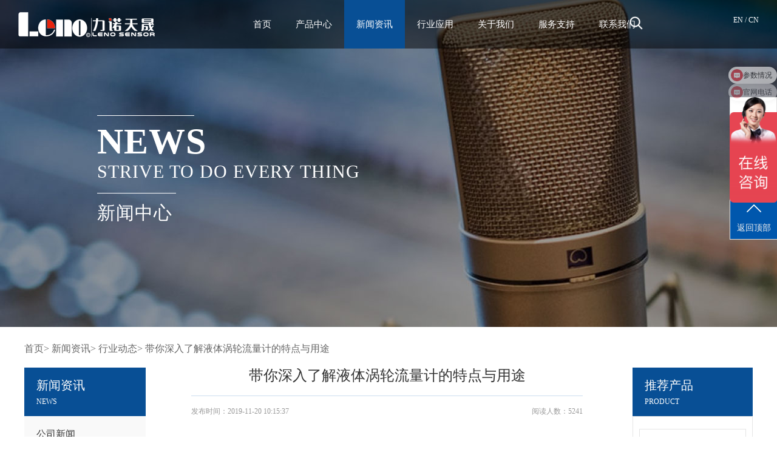

--- FILE ---
content_type: text/html; charset=utf-8
request_url: http://www.bjleno.com/dynamics/368
body_size: 6611
content:
<!DOCTYPE html>
<html lang="zh-CN">
<head>
    <meta http-equiv="X-UA-Compatible" content="IE=Edge" />
    <meta charset="utf-8"/>
    <meta name="viewport" content="width=device-width,initial-scale=1,minimum-scale=1,maximum-scale=1,user-scalable=no" />
     <title>带你深入了解液体涡轮流量计的特点与用途 - 压力传感器-温度传感器-流量计-液位计-北京力诺天晟科技有限公司【官网】</title>
    <meta name="keywords" content="液体涡轮流量计"/>
    <meta name="description" content="液体涡轮流量计是吸取了国内外流量仪表先进技术经过优化设计，具有结构简单轻巧、精度准确、复现性好、反应灵敏，安装维护使用方便"/> 
    <link rel="stylesheet" media="screen" href="/assets/css/bootstrap.min.css"/>
    <link rel="stylesheet" href="/assets/addons/cms/css/linuo/qietu.css">
    <link rel="stylesheet" href="/assets/addons/cms/css/linuo/style.css">
    <link rel="stylesheet" href="/assets/addons/cms/css/linuo/responsive.css">
  
</head>

<body>
<style>
    .pager .pagination .active span{
        background-color:#084f95;
        border-color:#084f95;
    }
    @media (max-width: 1200px) {
        .mo-search .navbar-form{
            padding:0 15px;
            margin-top:0px;
        }
    }
    .searchs{
        float: right;
        margin-top: 22px;
        height: 35px;
        overflow: hidden;
        position: relative;
        width: 230px;
    }
    @media (max-width: 1300px) {
        .header .navbar_nav li > a{
            font-size: 15px;
        }
        .searchs{

            margin-top: 27px;
            left:59px;
        }
        .search{

        }
        .header .search{
            left:28px;
        }
    }
</style>
<header class="header g-pc">
    <div class="wrap clearfix">
        <div class="fl left logo">
            <a href="/" ><img src="/uploads/20200426/23c773b4dad6ba478ec0c0b544fe389a.png" alt="" class="img1" /></a>
        </div>
        <div class="nav">
            <ul class="navbar_nav" data-in="fadeInDown" data-out="fadeOutUp">
                <li >
                    <a href="/">首页</a>
                </li>
                                <li class="dropdown ">
                    <a href="/products.html">产品中心</a>

                                        <div class="dropdown_menu">
                                                <a href="/pro2.html">压力传感器</a>
                                                <a href="/pro1.html">温度传感器</a>
                                                <a href="/llj.html">流量计</a>
                                                <a href="/yyj.html">液位计</a>
                                            </div>
                                    </li>
                                <li class="dropdown  active">
                    <a href="/news.html">新闻资讯</a>

                                        <div class="dropdown_menu">
                                                <a href="/corporate.html">公司新闻</a>
                                                <a href="/dynamics.html">行业动态</a>
                                            </div>
                                    </li>
                                <li class="dropdown ">
                    <a href="/industry.html">行业应用</a>

                                    </li>
                                <li class="dropdown ">
                    <a href="#">关于我们</a>

                                        <div class="dropdown_menu">
                                                <a href="/cms/p/a1">公司简介</a>
                                                <a href="/cms/p/a2">发展历程</a>
                                                <a href="/cms/p/a3">企业文化</a>
                                                <a href="/cms/p/a4">荣誉资质</a>
                                                <a href="/abo5.html">成功案例</a>
                                                <a href="/abo6.html">招纳贤士</a>
                                            </div>
                                    </li>
                                <li class="dropdown ">
                    <a href="/server.html">服务支持</a>

                                        <div class="dropdown_menu">
                                                <a href="/server1.html">资料下载</a>
                                            </div>
                                    </li>
                                <li class="dropdown ">
                    <a href="/cms/p/com">联系我们</a>

                                    </li>
                            </ul>
        </div>
        <div style="float: right;margin-top:25px;"><a href="#" style="color:#fff">EN </a><span style="color:#fff"> / </span><a href="" style="color:#fff"> CN</a></div>
        <div class="searchs"><img src="/assets/img/linuo/search_logo.png"></div>
        <div class="search" style="display: none;">

            <form class="form-inline navbar-form" action="/cms/s.html" method="get">
                <div class="form-search hidden-sm hidden-md">
                    <input class="form-control typeahead" name="search" data-typeahead-url="/addons/cms/search/typeahead.html" type="text" id="searchinput" placeholder="搜索">
                </div>
            </form>
        </div>

    </div>
</header>

<div class="g-mobile">
    <!--header-->
    <div class="mo-header">
        <div class="mo-header-search"></div>
        <div class="mo-header-logo">
            <a href="/"> <img src="/assets/img/wap_linuo/mo-logo.png"/></a>
        </div>
        <div class="mo-header-menu"></div>
    </div>
    <!--header end-->
    <div class="mo-search">
        <div class="main">
            <form class="form-inline navbar-form" action="/cms/s.html" method="get">
                <div class="form-search hidden-sm hidden-md">
                    <input class="form-control typeahead" name="search" data-typeahead-url="/addons/cms/search/typeahead.html" type="text" id="searchinput" placeholder="搜索">
                </div>
            </form>
        </div>
    </div>
    <div class="mo-nav">
        <ul>
            <li>
                <a href="/">首页</a>
            </li>
                        <li>
                <a href="#">产品中心</a>
                <dl>
                                        <dd><a href="/pro2.html">压力传感器</a></dd>
                                        <dd><a href="/pro1.html">温度传感器</a></dd>
                                        <dd><a href="/llj.html">流量计</a></dd>
                                        <dd><a href="/yyj.html">液位计</a></dd>
                                    </dl>
            </li>
                        <li>
                <a href="#">新闻资讯</a>
                <dl>
                                        <dd><a href="/corporate.html">公司新闻</a></dd>
                                        <dd><a href="/dynamics.html">行业动态</a></dd>
                                    </dl>
            </li>
                        <li>
                <a href="/industry.html">行业应用</a>
                <dl>
                                    </dl>
            </li>
                        <li>
                <a href="#">关于我们</a>
                <dl>
                                        <dd><a href="/cms/p/a1">公司简介</a></dd>
                                        <dd><a href="/cms/p/a2">发展历程</a></dd>
                                        <dd><a href="/cms/p/a3">企业文化</a></dd>
                                        <dd><a href="/cms/p/a4">荣誉资质</a></dd>
                                        <dd><a href="/abo5.html">成功案例</a></dd>
                                        <dd><a href="/abo6.html">招纳贤士</a></dd>
                                    </dl>
            </li>
                        <li>
                <a href="#">服务支持</a>
                <dl>
                                        <dd><a href="/server1.html">资料下载</a></dd>
                                    </dl>
            </li>
                        <li>
                <a href="#">联系我们</a>
                <dl>
                                    </dl>
            </li>
                    </ul>
    </div>
</div>


<meta name="keywords" content="液体涡轮流量计"/>
<meta name="description" content="液体涡轮流量计是吸取了国内外流量仪表先进技术经过优化设计，具有结构简单轻巧、精度准确、复现性好、反应灵敏，安装维护使用方便"/>
<div class="m-banner" style="background-image: url(/assets/img/linuo/m-banner1.jpg);">
    <div class="wrap">
        <div class="m-banner-news">
            <div class="en">
                <h2>NEWS</h2>
                <h3>STRIVE TO DO EVERY THING</h3>
            </div>
            <h4 class="cn">新闻中心</h4>
        </div>
    </div>

</div>

<div class="m-current wrap">
    <!-- S 面包屑导航 -->
        <a href="/">首页></a>
        <a href="/news.html">新闻资讯></a>
        <a href="/dynamics.html">行业动态></a>
        带你深入了解液体涡轮流量计的特点与用途    <!-- E 面包屑导航 -->
</div>
<div class="g-main wrap m-news">
    <div class="g-main-l">
        <div class="subnav box">
            <div class="tit">
                <p class="cn">新闻资讯</p>
                <p class="en">News</p>
            </div>
            <div class="list">
                <ul>
                                        <li ><a href="/corporate.html" >公司新闻</a></li>
                                        <li   class="active"><a href="/dynamics.html" >行业动态</a></li>
                                    </ul>
            </div>
            <div class="tel">
                <p>全国免费热线</p>
                <p class="img"><img src="/assets/img/linuo/icon-tel.png"/></p>
                <p>400-801-8633</p>
            </div>
        </div>
        <div class="newslit-wrap  box">
            <div class="tit">
                <p class="cn">推荐资讯</p>
                <p class="en">information</p>
            </div>
            <div class="newslit">
                <ul>
                                        <li><a href="/corporate/202">中国国际膜与水处理技术暨装备展</a></li>
                                        <li><a href="/corporate/358">北京力诺参展58届药机展圆满落</a></li>
                                        <li><a href="/dynamics/197">仓库温湿度监测RS485方案</a></li>
                                        <li><a href="/dynamics/201">2018年圆齿轮流量计行业发展</a></li>
                                        <li><a href="/dynamics/318">防腐投入式液位变送器的选型原则</a></li>
                                    </ul>
            </div>
        </div>
    </div>
    <div class="g-main-r g-main-r1">
        <div class="m-news-info">
            <h3 class="tit"> 带你深入了解液体涡轮流量计的特点与用途</h3>
            <div class="attr">
                <span>发布时间：2019-11-20 10:15:37</span>
                <!--<span>文章来源：北京力诺</span>-->
                <span>阅读人数：5241</span>
                <!--<span>文章作者：力诺传感科技</span>-->
            </div>
            <div class="main">
                <p class="MsoNormal" style="text-indent:21.0000pt;"><span>液体涡轮流量计是吸取了国内外流量仪表先进技术经过优化设计，具有结构简单轻巧、精度准确、复现性好、反应灵敏，安装维护使用方便等特点的新一代涡轮流量计，广泛用于测量封闭管道中与不锈</span><span>1Cr18Ni9Ti</span><span>、</span><span>2Cr13</span><span>及刚玉</span><span>A12O3</span><span>、硬质合金不起腐蚀作用，且无纤维或颗粒等杂质，工作温度下运动粘度小于</span><span>5*10-6m2/s</span><span>的液体，可对流量计进行实液标定后使用，若有具有特殊功能的显示仪表配套，还可以进行定量控制超量报警，是流量计量与节能的理想仪表。</span></p><p class="MsoNormal" style="text-indent:21.0000pt;"><span style="text-indent:28px;white-space:normal;">液体涡轮流量计</span>工作原理：</p><p class="MsoNormal">当被测流体流过传感器时，在流体运动作用下，叶轮受力旋转，其转速与管道平均流速成正比，叶轮的转动周期改变着磁电转换器的磁阻值。检测线圈中的磁通随之发生周期性变化，产生周期性的感应电势，即电脉冲信号经放大器放大后，送至显示仪表显示。</p><p class="MsoNormal" style="text-indent:21.0000pt;"><span style="text-indent:28px;white-space:normal;">液体涡轮流量计</span>产品优势：</p><p class="MsoNormal">优势一采用先进的超低功耗单片微机技术研制，可靠性高、不受外界电源干扰等优点。</p><p class="MsoNormal"><span>优势二精度高，可达</span>±<span>0.2%F.S</span><span>，抗干扰能力高；</span></p><p class="MsoNormal">优势三专用型流量计类型多，可根据用户需要设计为各类专用型传感器；</p><p class="MsoNormal">优势四仪表表体上不用开孔，易制成高压型流量计；</p><p class="MsoNormal" style="text-indent:21.0000pt;">液体涡轮流量计的特点与用途：</p><p class="MsoNormal"><span>高精度，</span> <span>一般可达</span> <span>士</span> 1%R<span>、 士 </span><span>0.5%R, </span><span>高精度型可达士</span><span>0.2%F.S </span><span>短期重复性可达</span><span>0.05%-0.2%, </span><span>正是由千具有良好的重复性， 如经常校准或在线校准可唱到极高的精确度；</span></p><p class="MsoNormal"><span>输出脉冲频率信号，</span> <span>适用总嚣计量及与计算机连接，</span> <span>无零点漂移并且抗干扰能力强；</span></p><p class="MsoNormal"><span>可获得很离的频率信号</span>(3-4kHz) , <span>信号分辨力强；</span></p><p class="MsoNormal"><span>范围比宽，</span> <span>中大口径可达</span>1 :20, <span>小口径为</span><span>1:10</span><span>；</span></p><p class="MsoNormal"><span>结构精小，</span> <span>安装维护简洁方便，</span> </p><p class="MsoNormal"><span>适用离压测量，</span> <span>仪表表体上不必开孔，</span> <span>可制成高压型仪表；</span></p><p class="MsoNormal"><span>专用型传感器类型多，</span> <span>可根据用户特殊需求设计为各类专用型传感器，</span> <span>例如低温型、</span> <span>双向型、</span> <span>井下型、</span> <span>涅砂专用型等；</span></p><p class="MsoNormal"><span>可制成插入型，</span> <span>适用千大口径测量，</span> <span>压力损失小工作寿命长，</span> <span>价格实惠性价比高，</span> <span>安装维护方便。</span></p>            </div>
            <div class="m-pages1">
                                <a href="/dynamics/367.html">上一篇</a>
                            </div>
        </div>
        <div class="m-news-recomm">
            <div class="tit">
                <p class="cn">推荐产品</p>
                <p class="en">product</p>
            </div>
            <div class="g-mobile mo-tit">
                <i><img src="/assets/img/wap_linuo/mo-tit1.png"/></i>推荐产品
            </div>
            <div class="list">
                <ul>
  
                	                    <li>
                        <a href="/WLLLJ/243">
                            <div class="img">
                                <img src="http://bjleno.com/uploads/20240604/894c515aa0266fd220488b8058a7cd01.jpg"/>
                            </div>
                            <div class="name">T713-KP卫生型液体涡轮流</div>
                        </a>
                    </li>
                                        <li>
                        <a href="/ffylcgq/287">
                            <div class="img">
                                <img src="http://www.bjleno.com/uploads/20191010/2a68ec6aa6444bd98f0a9dae78b2e861.jpg"/>
                            </div>
                            <div class="name">T51B防腐型投入式变送器</div>
                        </a>
                    </li>
                                        <li>
                        <a href="/znylcgq/291">
                            <div class="img">
                                <img src="http://www.bjleno.com/uploads/20210202/1bf0538441bf838b04e89fac3359338f.jpg"/>
                            </div>
                            <div class="name">T33智能平膜压力变送器</div>
                        </a>
                    </li>
                                        <li>
                        <a href="/wsylcgq/294">
                            <div class="img">
                                <img src="http://www.bjleno.com/uploads/20210202/1bf0538441bf838b04e89fac3359338f.jpg"/>
                            </div>
                            <div class="name">T33智能数显平膜压力变送器</div>
                        </a>
                    </li>
                                        <li>
                        <a href="/fdylcgq/369">
                            <div class="img">
                                <img src="http://www.bjleno.com/uploads/20210123/0c2280663bcd056968e945dc52840884.jpg"/>
                            </div>
                            <div class="name">T35B防爆差压变送器</div>
                        </a>
                    </li>
                                        
                </ul>
            </div>
        </div>
    </div>
</div>

<!--footer-->
<div class="footer  g-pc">
    <div class="footer-link">
        <div class="h-wrap">
            <dl>
                <dt>友情链接：</dt>
                                <dd><a href="http://www.lenocn.com" target="_blank">称重传感器</a></dd>
                                <dd><a href="http://www.lenocn.com" target="_blank">制药行业协会</a></dd>
                            </dl>
        </div>
    </div>
    <div class="footer-main">
            <div class="footer-nav">
                <div class="h-wrap">
                                        <dl>
                        <dt><a href="/products.html">产品中心</a></dt>
                                                <dd><a href="/pro2.html">压力传感器</a></dd>
                                                <dd><a href="/pro1.html">温度传感器</a></dd>
                                                <dd><a href="/llj.html">流量计</a></dd>
                                                <dd><a href="/yyj.html">液位计</a></dd>
                                            </dl>
                                        <dl>
                        <dt><a href="/news.html">新闻资讯</a></dt>
                                                <dd><a href="/corporate.html">公司新闻</a></dd>
                                                <dd><a href="/dynamics.html">行业动态</a></dd>
                                            </dl>
                                        <dl>
                        <dt><a href="/industry.html">行业应用</a></dt>
                                            </dl>
                                        <dl>
                        <dt><a href="/aboutus.html">关于我们</a></dt>
                                                <dd><a href="/cms/p/a1">公司简介</a></dd>
                                                <dd><a href="/cms/p/a2">发展历程</a></dd>
                                                <dd><a href="/cms/p/a3">企业文化</a></dd>
                                                <dd><a href="/cms/p/a4">荣誉资质</a></dd>
                                                <dd><a href="/abo5.html">成功案例</a></dd>
                                                <dd><a href="/abo6.html">招纳贤士</a></dd>
                                            </dl>
                                        <dl>
                        <dt><a href="/server.html">服务支持</a></dt>
                                                <dd><a href="/server1.html">资料下载</a></dd>
                                            </dl>
                                        <dl>
                        <dt><a href="/cms/p/com">联系我们</a></dt>
                                            </dl>
                                        <dl>
                        <dt style="border-bottom: none">关注我们</dt>
                        <dd class="qr">
                            <img src="/assets/img/linuo/qr1.jpg"/>
                        </dd>
                        <dd>电话：400-801-8633</dd>
                    </dl>
                </div>
            </div>
            <div class="copyright">
                <div class="h-wrap">
            <span>
© Copyright 2013 by lenosensor All rights reserved. </span>
                   <a href="https://beian.miit.gov.cn" target="_blank">京ICP备12010261号-5</a> 
                </div>
            </div>
        </div>
</div>
<div class="mo-footer g-mobile">
        <ul>
            <li style="min-height: 100px;">
                <dl>
                    <dt>友情链接</dt>
                                        <dd><a href="#">制药行业协会</a></dd>
                                        <dd><a href="#">称重传感器</a></dd>
                                    </dl>
            </li>
                        <li style="min-height: 100px;">
                <dl>
                    <dt>产品中心</dt>
                                        <dd><a href="/pro2.html">压力传感器</a></dd>
                                        <dd><a href="/pro1.html">温度传感器</a></dd>
                                        <dd><a href="/llj.html">流量计</a></dd>
                                        <dd><a href="/yyj.html">液位计</a></dd>
                                    </dl>
            </li>
                        <li style="min-height: 100px;">
                <dl>
                    <dt>新闻资讯</dt>
                                        <dd><a href="/corporate.html">公司新闻</a></dd>
                                        <dd><a href="/dynamics.html">行业动态</a></dd>
                                    </dl>
            </li>
                        <li style="min-height: 100px;">
                <dl>
                    <dt>行业应用</dt>
                                    </dl>
            </li>
                        <li style="min-height: 100px;">
                <dl>
                    <dt>关于我们</dt>
                                        <dd><a href="/cms/p/a1">公司简介</a></dd>
                                        <dd><a href="/cms/p/a2">发展历程</a></dd>
                                        <dd><a href="/cms/p/a3">企业文化</a></dd>
                                        <dd><a href="/cms/p/a4">荣誉资质</a></dd>
                                        <dd><a href="/abo5.html">成功案例</a></dd>
                                        <dd><a href="/abo6.html">招纳贤士</a></dd>
                                    </dl>
            </li>
                        <li style="min-height: 100px;">
                <dl>
                    <dt>服务支持</dt>
                                        <dd><a href="/server1.html">资料下载</a></dd>
                                    </dl>
            </li>
                        <li style="min-height: 100px;">
                <dl>
                    <dt>联系我们</dt>
                                    </dl>
            </li>
                
        </ul>
        <div class="copyright">
           <span>
        © Copyright 2013 by lenosensor All rights reserved. </span>
            京ICP备12010261号-5        </div>
    </div>
    <div class="side">
        <ul>
    
                <li class="shangqiao">
                        <a href="javascript:;" rel="nofollow">
                            <div><i class="bgs2"></i>在线咨询</div>
                        </a>
                    </li>

    
      
            <li class="sideetel"><i class="bgs4"></i>联系电话
                <div class="telBox son">
                    <dd class="bgs1"><span>座机</span>010-65706089</dd>
                    <dd class="bgs2"><span>免费热线</span>4008018633</dd>
                </div>
            </li>
            <li class="sidetop"><a href="#s1" style="color:#eee"><i class="bgs6"></i>返回顶部</a></li>
        </ul>
    </div>
<!--footer end-->

<script src="/assets/addons/cms/js/linuo/jquery.min.js"></script>
<script src="/assets/addons/cms/js/linuo/js.js"></script>
<script>
	function goTop() {
		$('html,body').animate({
			scrollTop: 0
		}, 500)
	}
	$(".sidetop").click(function(){
		goTop();
	});
    
    $('.mo-sub-meau').click(function(){
        $('.m-product .g-main-l .subnav .list').slideToggle();
    })
    $('.searchs').click(function(){
        $('.search').show('100');
        $('.searchs').hide('100');
    })
    $('.m-banner ,.m-current ,.m-contact-info').click(function(){
        $('.search').hide('100');
        $('.searchs').show('100');
    })
</script>
<script>
(function(b,a,e,h,f,c,g,s){b[h]=b[h]||function(){(b[h].c=b[h].c||[]).push(arguments)};
b[h].s=!!c;g=a.getElementsByTagName(e)[0];s=a.createElement(e);
s.src="//s.union.360.cn/"+f+".js";s.defer=!0;s.async=!0;g.parentNode.insertBefore(s,g)
})(window,document,"script","_qha",260510,false);
</script>
<script>
var _hmt = _hmt || [];
(function() {
  var hm = document.createElement("script");
  hm.src = "https://hm.baidu.com/hm.js?e80998b403951088248b85b289402795";
  var s = document.getElementsByTagName("script")[0]; 
  s.parentNode.insertBefore(hm, s);
})();
</script>
</body>
</html>


--- FILE ---
content_type: text/css
request_url: http://www.bjleno.com/assets/addons/cms/css/linuo/qietu.css
body_size: 1591
content:
/*
 *  http://qietu.com
Copyright 2007~2018 Qietu, Inc.*/

/*reset*/
 html{-webkit-text-size-adjust:none; /*解决chrome浏览器下字体不能小于12px*/}
 body{ color:#000000; font-family:Verdana, Arial, Helvetica, sans-serif;}
a{outline:none; text-decoration:none;} a:hover{ text-decoration:none;}
html{zoom:1;}html *{outline:0;zoom:1;} html button::-moz-focus-inner{border-color:transparent!important;} 
body{overflow-x: hidden; font-size:12px;} body,div,dl,dt,dd,ul,ol,li,h1,h2,h3,h4,h5,h6,pre,code,form,fieldset,legend,input,textarea,p,blockquote,th,td{margin:0;padding:0;} table{/*border-collapse:collapse;border-spacing:0;*/} fieldset,a img{border:0;} address,caption,cite,code,dfn,em,th,var{font-style:normal;font-weight:normal;} li{list-style:none;} caption,th{text-align:left;} h1,h2,h3,h4,h5,h6{font-size:100%;font-weight:normal;} q:before,q:after{content:'';}
input[type="submit"], input[type="reset"], input[type="button"], button { -webkit-appearance: none; /*去掉苹果的默认UI来渲染按钮*/} em,i{ font-style:normal;}
.m-contact-info .list em{width:38px;height:38px; display:inline-block;}


/*common*/
.clearfix:after {content:"."; display:block; height:0; clear:both; visibility:hidden; }.clearfix {display:block;}.clear{ clear:both;}
.colwrapper { overflow:hidden; zoom:1 /*for ie*/; margin:5px auto; }
.strong{ font-weight: bold;} .left{ float: left;} .right{ float: right;} .center{ margin:0 auto; text-align:center;}
.show{ display:block; visibility:visible;}.hide{ display: none; visibility:hidden;}
.block{ display:block;} .inline{ display:inline;}
.break{ word-wrap:break-word;overflow:hidden; /*word-break:break-all;*/}

.tal{ text-align:left} .tar{ text-align:right;}

/*文字两侧对齐*/
.justify {
	text-align:justify;
	text-justify:distribute-all-lines;/*ie6-8*/
	text-align-last:justify;/* ie9*/
	-moz-text-align-last:justify;/*ff*/
	-webkit-text-align-last:justify;/*chrome 20+*/
}

.toe{
	/*超出省略号*/
	 word-break:keep-all;
white-space:nowrap;
overflow:hidden;
text-overflow:ellipsis;
}
@media screen and (-webkit-min-device-pixel-ratio:0){/* chrome*/
	.justify:after{
		content:".";
		display: inline-block;
		width:100%;
		overflow:hidden;
		height:0;
	}
}

  a{ color:#5d5d5e; transition: all 0.1s ease-in-out 0s;}
  a:hover{ color:#3e6ed4;}
 
body{
	font-family: "Microsoft YaHei",sans-serif; 
	-webkit-tap-highlight-color: transparent;
	-moz-tap-highlight-color:transparent;
	-ms-tap-highlight-color:transparent;  
	-o-tap-highlight-color:transparent;  
	tap-highlight-color: transparent;
}

.css3{
	/*transition: all 0.3s ease-in-out 0s;*/
	
	-webkit-transform:translate3d(0, -20px, 0);
	-ms-transform:translate3d(0, -20px, 0);
	transform:translate3d(0, -20px, 0);
	
	-webkit-transition-property:opacity, -webkit-transform;
	transition-property:opacity, transform;
	-webkit-transition-duration:1000ms;
	transition-duration:1000ms;
	-webkit-transition-timing-function:cubic-bezier(0.25, 0.46, 0.33, 0.98);
	transition-timing-function:cubic-bezier(0.25, 0.46, 0.33, 0.98);
	
	-webkit-transition-delay:800ms;
	transition-delay:800ms
}
.css3.animated{
	-webkit-transform:translate3d(0, 0, 0);
	-ms-transform:translate3d(0, 0, 0);
	transform:translate3d(0, 0, 0);
}
@media screen and (max-width: 650px) {    
  
  }
  
  @media screen and (max-width: 480px) {   
	 
  }


--- FILE ---
content_type: text/css
request_url: http://www.bjleno.com/assets/addons/cms/css/linuo/style.css
body_size: 10149
content:
*{
     box-sizing: border-box;
}
body,input,textarea,button,select{
      font-family: 'Microsoft YaHei';
     font-size: 12px;
    color: #666;
}
a{
	color: #666;
}
a:hover{
	color: #244d85;
}
/*公共*/
.wrap{
	width: 1200px;
	margin: 0 auto;
}
.h-wrap{
	width: 1115px;
	margin: 0 auto;
}
.mobile-subnav-meau,
.gh{
	display: none;
}

 .g-mobile{
 	display: none;
 }
/*header*/
.header{
	width:100%;
	position:fixed;
	top:0;
	left:0;
	z-index:999;
	height:80px;
	padding: 0 30px;
	background: rgba(0,0,0,0.5);
	
}
.header .wrap{
	width: 1710px;
}
.header .logo{
	float: left;
	line-height: 80px;
	margin-right: 185px;
}
.header .logo img{
	vertical-align: middle;
}
.header .logo .img2{
	display: none;
}
.header .nav{
	-webkit-transition: 0.5s;
	-moz-transition: 0.5s;
	-o-transition: 0.5s;
	transition: 0.5s;
	height: 100%;
	line-height: 80px;
	display: block;
	float: left;
}
.header .navbar_nav li{
	float:left;
	position: relative;
	display: block;
}
/*.header .navbar_nav li:after{
    content: "";
    width: 0;
    height: 2px;
    background: orangered;
    position: absolute;
    bottom: 0;
    left: 0;
    transition: all 0.5s ease 0s;
}
.header .navbar_nav li:hover:after{
    width: 100%;
}*/
.header .navbar_nav li > a{
	text-decoration: none;
	height: 100%;
	padding: 0 25px;
	display: block;
	-webkit-transition: 0.3s;
	-moz-transition: 0.3s;
	-o-transition: 0.3s;
	transition: 0.3s;
	color: #fff;
	font-size: 18px;
}
.header .navbar_nav li:hover > a,
.header .navbar_nav li.active > a{
	background: #084f95;
}
.header .navbar_nav li.dropdown{
	display: inherit;
	position: relative;
}

.header .navbar_nav li .dropdown_menu{
	display: none;
	position: absolute;
	top:80px;
	width: 100%;
	box-shadow: 0 15px 27px 0 rgba(167,165,165,0.38);
	padding: 15px 0;
	background: #000;
	background: rgba(0,0,0,0.5);
	
}
.header .navbar_nav li.dropdown .dropdown_menu a{
	font-size: 12px;
	color: #fff;
	padding: 0 10px;
	line-height:34px;
	text-align: center;
	display: block;
	position: relative;
	
}
.header .navbar_nav li.dropdown .dropdown_menu a:after{
	position: absolute; left: 50%; margin-left: -40px; width: 80px; bottom: 0; height: 1px; content: ""; border-bottom: 1px solid #414447;
}
.header .navbar_nav li.dropdown .dropdown_menu a:last-child:after{
	border: 0;
}
.header .navbar_nav li.dropdown:hover .dropdown_menu{
	display: block;
	-webkit-transition: 0.5s;
	-moz-transition: 0.5s;
	-o-transition: 0.5s;
	transition: 0.5s;
}
.header .navbar_nav li.dropdown:hover .dropdown_menu a{
	color: #fff;
}
.header .navbar_nav li.dropdown .dropdown_menu a:hover,
.header .navbar_nav li.dropdown .dropdown_menu a.active{
	color: #fff;
	background: #084f95;
}
.header .search{
	float: right; margin-top: 22px; width: 200px; height: 30px; background: #fff; border-radius: 35px; background: #fff; overflow: hidden; position: relative; margin-right: 2em;
}
.header .search:after{
	position: absolute; left: 10px; top: 4px; background: url(/assets/img/linuo/icon_search.png) no-repeat; background-size:cover ; width: 28px; height: 28px; content: "";
}
.header .search input[type='text']{
	height: 30px; width: 100%; padding: 0; border: 0; font-size: 16px; padding: 0 15px 0 45px;
}
.header .searchs img{ width: 22px; height: 22px;}
/*白色背景的头部*/
/*.header.on{
	background: #fff;
	border-bottom: 1px solid #ccc;
}*/
/*.header.on .left .img1{
	display: none;
}
.header.on .left .img2{
	display: block;
}*/
/*.header.on .navbar_nav li a{
	color: #333;
}*/

/*header end*/

/*banner背景图片动画*/
@-webkit-keyframes scale-bg{
	from{
		-webkit-transform:scale(1.2);
		transform:scale(1.2);
	}
	to{
		-webkit-transform:scale(1);
		transform:scale(1);
	}
}
@keyframes scale-bg{
	from{
		-webkit-transform:scale(1.2);
		transform:scale(1.2);
	}
	to{
		-webkit-transform:scale(1);
		transform:scale(1);
	}
}
/*banner */
.index_main .section{
	overflow: hidden;
}
.index_main .section1{
	position: relative;
}
.fp-tableCell{
	top: 30px; position: relative;
}
.index_main .section1 .fp-tableCell{
	top: 0; position: relative;
}

.index_banner .item{
	background-size: cover;
	-webkit-background-size:cover;
	background-position: center;
	background-repeat: no-repeat;
	height:100vh;
	position: relative;
}
.index_banner .item.slick-current .scaleBg{
	visibility: visible; 
	-webkit-animation:scale-bg 6s linear forwards;
	animation:scale-bg 6s linear forwards;
}
.index_banner .items{
	background-size: cover;
	background-position: center center;
	background-repeat: no-repeat;
	position: absolute;
	left: 0;
	top: 0;
	width: 100%;
	height: 100%;
	z-index: 0;
}
.index_banner .items:after{
	content: "";
	display: block;
	width: 100%;
	height: 100%;
	position: absolute;
	left: 0;
	top: 0;
	background: rgba(0,0,0,0.2);
}
.index_banner .item .inner .block_txt{
	position: absolute;
	top: 28%;
	right: 10px;
	left:10px;
	opacity: 0; 
	transform: translateY(40px);
	-webkit-transform: translateY(40px); 
	-webkit-transition: all 500ms ease; 
	transition: all 500ms ease;
}
.index_banner .item.active .inner .block_txt{
	opacity: 1; 
	-webkit-transform: translateY(0); 
	transform: translateY(0); 
	-webkit-transition-delay: 100ms; 
	transition-delay: 100ms;
}
.index_banner .item .inner .block_txt h4{
	font-size: 46px;
	color: #fff;
	text-align: center;
}
.index_banner .item .inner .block_txt .en{
	color: #fff;
	font-size:100px;
	text-transform: uppercase;
	font-weight: bold;
	text-align:center;
	letter-spacing:5px;
	line-height: 1;
	margin-top: 5px;
}
.index_banner .item .inner .block_txt .en span{
	display: inline-block; border-bottom: 1px solid #fff;
}

.index_banner .item .inner .block_txt h3{
	color: #fff;
	font-size: 23px;
	text-align:center;
	margin-top: 20px;
	letter-spacing: 3px;
	line-height: 1.6;
}
.index_banner .block_news{
	position: absolute; left: 0; right: 0; top: 80%; text-align: center; font-size: 16px; color: #fff;
	opacity: 0; 
	transform: translateY(40px);
	-webkit-transform: translateY(40px); 
	-webkit-transition: all 500ms ease; 
	transition: all 500ms ease;
}
.index_banner .item.active .inner .block_news{
	opacity: 1; 
	-webkit-transform: translateY(0); 
	transform: translateY(0); 
	-webkit-transition-delay: 300ms; 
	transition-delay: 300ms;
}

.index_banner .block_news .red{
	color: #ee3422; font-family: arial; text-transform: uppercase; font-weight: bold;
}


.index_main .section1 .slick_txt{
	width:30%;
	height: 100%;
	background-color: transparent;
	transition: all 500ms ease;
	-webkit-transition:all 500ms ease; 
	background-repeat: no-repeat;
	position: absolute;
	top: 0;
	font-size: 0;
	outline: none;
	border:0;
}
.index_main .section1 .left{
	left: 0;
}
.index_main .section1 .right{
	right:0;
}
.index_main .section1 .slick_txt:hover .slick_arrow{
	opacity: 1;
	visibility: visible;
}
.index_main .section1 .slick_txt .slick_arrow{
	width: 20px;
	height: 36px;
	background-repeat: no-repeat;
	background-position: center;
	margin-top: -18px;
	position: absolute;
	top: 45%;
	cursor: pointer;
	transition: all 500ms ease;
	-webkit-transition:all 500ms ease;
	opacity: 0;
	visibility: hidden;
}
.index_main .section1 .slick_txt .prev{
	background-image:url(/assets/img/linuo/ban_prev.png); opacity: 0.5;
	left:60px;
}
.index_main .section1 .slick_txt .next{
	background-image:url(/assets/img/linuo/ban_next.png); opacity: 0.5;
	right:60px;
}
.index_main .section1 .slick_txt:hover .prev,
.index_main .section1 .slick_txt:hover .next{
	opacity: 1;
}

.index_main .section1 .number{
	position: absolute;
	bottom:8%;
	left: 50%;
	padding-bottom: 5px;
	
	display: table;
	padding: 0 20px;
	width: auto;
	text-align: center;
	transform: translateX(-50%);
	-webkit-transform: translateX(-50%);
}

.index_main .section1 .number span{
	width: 45px;
	height: 12px;
	border-radius: 15px;
	display: inline-block;
	background: #fff;
	cursor: pointer;
	position: relative;
	transition: all 500ms ease;
	-webkit-transition:all 500ms ease;
	margin: 0 15px;
}
.index_main .section1 .number span.active{
	background: #084f95;
}
.g-tit{
	text-align: center;
}
.g-tit h3{
	font-size: 35px; color: #464646; position: relative; padding-bottom: 15px;
}

.g-tit h3 .blue{
	color: #0057ad;font-weight: bold;
}
.g-tit h3:after{
	position: absolute; left: 50%; bottom: 0; margin-left: -55px; width: 110px; height: 3px; background: #e5e5e5; content: "";
}
.g-tit h3:before{
	position: absolute; left: 50%; bottom: 0; margin-left: -12.5px; width: 25px; height: 3px; background: #ed3422; content: "";z-index: 1;
}
.g-tit p{
	margin-top: 15px; color: #a0a0a0; font-size: 18px;
}
.index_main .g-tit h3{
	font-size: 30px;
}
.index_main .g-tit p{
	font-size: 16px; margin-top: 10px;
}
.g-tit-white h3{
	color: #fff;
}
.g-tit-white h3 .blue{
	color: #fff;
}
.g-tit-white h3:after{
	background: #777f83;
}
.g-tit-white p{
	color: #fff;
}
.g-tit-s h3{
	font-size: 20px; padding-bottom:12px;
}

.index-product{
	background: #f3f3f3;
}
.index-product .g-tabhd{
	margin-top: 25px;
}
.g-tabhd{
	border-bottom: 1px solid #d9d9d9; text-align: center; font-size:0 ;
}
.g-tabhd ul{
	display: inline-block;
}
.g-tabhd li{
	float: left; line-height: 40px; background: #fff; width: 150px; font-size: 18px; color: #666666; margin: 0 15px; cursor: pointer; position: relative;
}
.g-tabhd li:after{
	position: absolute; left: 50%; margin-left: -7px; bottom: -6px; content: ""; width: 14px; height: 7px;
	background: url(../imgs/bg-triangle.png) no-repeat; display: none;
}
.g-tabhd li:hover,
.g-tabhd li.active{
	background: #0057ad; color: #fff;
}
.g-tabhd li:hover:after,
.g-tabhd li.active:after{
	display: block;
}

.index-product .g-tabbd{
	margin-top: 30px;
}
.index-product .bigitem{
	background: #fff; height: auto; overflow: hidden;
}
.index-product .bigitem .img{
	width: 50%; height: 300px; line-height: 300px; float: left;
	text-align: center;
}
.index-product .bigitem .img img{
	vertical-align: middle; ;
}
.index-product .bigitem .txt{
	width: 50%; height:300px; float: left;padding: 25px 60px 0 67px;
}
.index-product .bigitem .name{
	font-size: 22px; color: #0057ad; position: relative; padding-bottom: 10px; font-weight: bold; text-transform: uppercase;
}
.index-product .bigitem .name:after{
	position: absolute; left: 0; bottom: 0; content: ""; width: 40px; height: 2px; background: rgb(61,130,223);
}
.index-product .bigitem .info{
	font-size: 15px; color: #6b6b6b; line-height: 1.6; margin-top: 15px;
}
.index-product .bigitem .info p{
	
}
.index-product .bigitem .info p:last-child{
	padding-bottom: 0;
}
.index-product .bigitem .g-btn{
	margin-top: 10px;
}
.g-btn a{
	width: 165px; height: 38px; line-height: 38px; display: inline-block; font-size: 13px; text-align: center;text-transform: uppercase; border: 1px solid #666666; color: #666;
}
.g-btn-blue a{
	color: #fff; background: #0057ad; border-color: #0057ad;
}
.g-btn a:hover{
	opacity: 0.9;
}
.g-btn-white a{
	border: 1px solid #fff; color: #fff; 
}
.g-btn-no a{
	border: 0;color: #0057ad;
}
.index-product-list{
	margin-top: 20px; position: relative;
}

.index-product-list .product-prev{
	    position: absolute;
    left:-80px;
    top: 50%;
     margin-top: -50px;
    width: 40px;
    height: 40px;
    z-index: 10;
    background: url(/assets/img/linuo/btn-prev.png) no-repeat center #c9c9c9;
}
.index-product-list .product-next{
	    position: absolute;
    right:-80px;
    top: 50%;
    margin-top: -50px;
    width: 40px;
    height: 40px;
    z-index: 10;
    background: url(/assets/img/linuo/btn-next.png) no-repeat center #c9c9c9;
}
.index-product-list .product-prev:hover,
.index-product-list .product-next:hover{
	background-color:#0057ad ;
}
.index-product-list li{
	width: 250px; display: inline-block;
}
.index-product-list .img{
	width: 250px; height: 182px; background: #fff;text-align: center; line-height: 180px;
	-ms-transition: all 0.3s;
	-webkit-transition: all 0.3s;
	transition: all 0.3s;
}

.index-product-list .img img{
	vertical-align: middle; height: 180px;
}
.index-product-list .txt{
	padding: 12px 0;color: #9199a6; border-bottom: 2px solid #808c9c;
	background: url(/assets/img/linuo/bg-icon1.png) no-repeat right bottom 15px;
}
.index-product-list .txt h3{
	font-size: 13px;
}
.index-product-list .txt p{
	font-size: 12px; margin-top: 5px;
}
.index-product-list li:hover .img{
	 box-shadow: 0 0 10px rgba(8,79,149,0.2);
	 -ms-transform: scale(1.05);
	 -webkit-transform: scale(1.05);
	 transform: scale(1.05);
}
.index-product-list li:hover .txt{
	border-bottom-color: #084f95; background-image:url(/assets/img/linuo/bg-icon2.png) ; color: #084f95;
}
.index-apply{
	background: url(/assets/img/linuo/bg1.jpg) no-repeat #61696d; background-size:cover ; text-align: center;
}
.index-apply .list{
	margin-top: 35px; height: auto; overflow: hidden;
}
.index-apply .list li{
	float: left; width: 25%; height:450px; overflow: hidden; position: relative;
}
.index-apply .list .bgimg{
	position: relative; font-size: 0;
}
.index-apply .list .bgimg img{
	width: 100%;
}
.index-apply .list .bgimg:after{
	position: absolute; left: 0; right: 0; top: 0; bottom: 0; content: ""; background: rgba(0,0,0,0.3);
}
.index-apply .list .main{
	position: absolute; left: 0; right: 0; top: 220px;text-align: center; color: #fff;
	transition: all 0.5s ease-in-out;
}
.index-apply .list .main .img{
	height: 60px;
}
.index-apply .list .main .tit{
	margin-top: 30px; position: relative; padding-bottom: 35px;
}
.index-apply .list .main .cn{
	font-size: 14px;
}
.index-apply .list .main .en{
	font-size: 12px; margin-top: 5px; text-transform: uppercase;
}
.index-apply .list .main .tit:after{
	position: absolute; left: 50%; margin-left: -20px; width: 40px; height: 4px; background: #fff; content: ""; bottom: 0;
}
.index-apply .list .btn{
	margin-top: 40px; display: none;
}
.index-apply .list .btn a{
	display: inline-block; font-size: 12px; width: 100px; height: 35px; line-height: 35px; border: 1px solid #fff; border-radius: 50px; color: #fff;
}
.index-apply .list li:hover .bgimg:after{
	background: rgba(0,87,173,0.7);
}
.index-apply .list li:hover .main{
	top: 160px;
}
.index-apply .list li:hover .btn{
	display: block;
}
.index-apply .g-btn{
	margin-top: 35px;
}

.index-about-info{
	height: auto; overflow: hidden; margin-top: 30px; padding-bottom:30px;
}
.index-about-info .txt{
	float: left; width: 485px;
}
.index-about-info .tit{
	font-size: 16px; color: #494645; position: relative; padding-bottom: 15px;
}
.index-about-info .tit:after{
	position: absolute; left: 0; bottom: 0; content: ""; width: 55px; height: 4px; background: #0057ad;
}
.index-about-info .img{
	float: right; width: 552px;
}
.index-about-info .img img{
	width: 550px;
}
.index-about-info .info{
	font-size: 12px;margin-top: 15px; line-height: 1.9;text-align: justify;
}
.index-about-info .g-btn{
	margin-top:20px;
}
.index-about-list{
	border-top: 1px solid #cacaca; padding-top: 40px; background: url(/assets/img/linuo/bg3.png) no-repeat center top ; background-size:cover ; padding-bottom: 40px;
}
.index-about-list ul{
	height: auto; overflow: hidden;
	display: flex;
	display: -webkit-flex;
	justify-content: space-between;
	-webkit-justify-content: space-between;
}
.index-about-list li{
	display: inline-block; text-align: center; float: left;
}
.index-about-list .icon{
	height: 56px;
}
.index-about-list h3{
	font-size: 15px; color: #494645; margin-top: 15px; position: relative; padding-bottom: 15px;
}
.index-about-list h3:after{
	position: absolute; left: 50%; margin-left: -15px; bottom: 0; content: ""; width: 30px; height: 3px; background: #084f95;
}
.index-about-list p{
	font-size: 12px; color: #494645; padding-top: 15px;
}
.index-honor{
	background: url(/assets/img/linuo/bg2.jpg) #f2f2f2;
}
.index-honor-hd{
	position: absolute; left: 0; top: 0; width: 36%; bottom: 0; background: url(/assets/img/linuo/img8.jpg) no-repeat; background-size:cover ;
}
.index-honor-hd .main-wrap{
	position: absolute; left: 0; right: 0; top: 50%; margin-top: -130px; background: rgba(0,0,0,0.5);text-align: right; padding: 40px 0;
}
.index-honor-hd .main{
	display: inline-block; text-align: left; color: #fff;
}
.index-honor-hd .main h3{
	font-size: 14px; text-transform: uppercase;
}
.index-honor-hd .main h2{
	font-size: 50px; text-transform: uppercase;line-height: 1.2; margin-top: 15px;padding-right: 83px; padding-bottom: 10px; border-bottom: 1px solid #0d4371;
}
.index-honor-hd .main p{
	padding-top: 15px; font-size: 14px; padding-right: 30px;
}
.index-honor-list{
	margin-top: 35px;text-align: right;
}
.index-honor-list .main{
	width: 570px; display: inline-block; text-align: left; border-left:2px solid #a7c4dd ; padding-top: 20px;
}
.index-honor-list  li{
	padding-left: 60px; position: relative; margin-bottom: 25px;
}
.index-honor-list  li:before{
	position: absolute; left: -7px; top: 10px; width: 14px; height: 14px; background: #084f95; content: "";
}
.index-honor-list  li .icon{
	position: absolute; left: -140px; top: -10px;
}
.index-honor-list  li .icon img{
	width: 70px; height: 70px;
}
.index-honor-list  li .tit{
	font-size: 18px; color: #333333; font-weight: bold; padding-bottom: 12px;position: relative; margin-top: 3px;
}
.index-honor-list  li .tit:after{
	position: absolute; left: 0; bottom: 0; width: 50px; height: 3px; background: #0057ad; content: "";
}
.index-honor-list  li .txt{
	font-size: 13px; color: #333; line-height: 1.8; margin-top: 12px;
}
.index-honor-list .g-btn{
	text-align: left; margin-left: 60px; margin-bottom: 10px;
}
.index-news .g-tabhd{
	margin-top: 20px;
}
.index-news .g-tabhd li{
	background: #f4f4f4; width: auto; padding: 0 20px;
}
.index-news .g-tabhd li.active,
.index-news .g-tabhd li:hover{
	background: #0057ad;
}
.index-news .list{
	margin-top: 20px; height: auto; overflow: hidden;
}
.index-news .list-l{
	float: left; width: 395px;
}
.index-news .list-l li{
	margin-bottom: 15px;
}
.index-news .list-l .img{
	position: relative; width: 395px; height: 262px; overflow: hidden;
}
.index-news .list-l .img img{
	 width: 395px; height: 262px; 
	-webkit-transition: all 0.3s;
	-ms-transition: all 0.3s;
	transition: all 0.3s;
}
.index-news .list-l .img img:hover{
	-webkit-transform: scale(1.08);
	-ms-transform: scale(1.08);
	transform: scale(1.08);
}
.index-news .list-l .time{
	position: absolute; left: 0; top: 0; width: 70px; height: 70px; background: #0057ad; text-align: center;color: #fff; font-size: 12px; line-height: 1.1;
}
.index-news .list-l .time big{
	font-size:37px ; padding-top: 5px; display: block;
}
.index-news .list-l .tit{
	margin-top: 10px; font-size: 15px; color: #494645; font-weight: bold;
}
.index-news .list-l .desc{
	font-size: 13px; margin-top: 5px;
}
.index-news .list-l .g-btn{
	text-align: center;
}
.index-news .list-r{
	float: left; width: 518px; margin-left: 110px;
}
.index-news .list-r li{
	border-bottom: 1px solid #e0e0e0; margin-bottom: 20px; padding-bottom: 10px; height: auto; overflow: hidden;
}
.index-news .list-r .time{
	display: inline-block;float: left; padding-left: 5px;text-align: center; font-size: 12px; color: #494645; line-height: 1.1;
}
.index-news .list-r .time big{
	font-size: 30px; display: block;
}
.index-news .list-r .txt{
	float: right; width: 450px;
}
.index-news .list-r .tit{
	font-size: 16px; color: #494645;
}
.index-news .list-r .desc{
	font-size: 12px; color: #494645; line-height: 1.8; margin-top: 5px;
}

.footer{
	background:url(/assets/img/linuo/bg-footer.jpg) no-repeat center #0e3154; background-size:cover ;
}
.footer-link{
	background: #e2e7ec; padding: 15px 0 15px 30px; font-size: 14px;  color: #666; height: auto; overflow: hidden;
}
.footer-link dt{color: #0057ad; float: left; margin-right: 30px;}
.footer-link dd{
	float: left;margin-right: 45px;
}
.footer-nav{
	padding: 60px 0 30px 30px; height: auto; overflow: hidden;
}
.footer-nav dl{
	float: left; margin-right: 40px;color: #fff;
}
.footer-nav dl:last-child{
	margin-right: 0;
}
.footer-nav a{
	color: #fff;
}
.footer-nav a:hover{
	color: #007AFF;
	text-decoration: none;
}
.footer-nav dt{
	font-size: 16px; padding-bottom: 12px; padding-left: 5px; border-bottom: 2px solid #2a4969; width: 120px;  margin-bottom: 15px;text-align: center;
}
.footer-nav dd{
	line-height: 2em;;padding-left: 5px; font-size: 14px; color: #fff; text-align: center;
}
.footer-nav .qr img{
	margin-right: 20px;
}
.copyright{
	border-top: 2px solid #375471;text-align: center; font-size: 15px; padding: 23px 0 35px; color: #fff;
}
.copyright span{
	margin-right: 10px;
}
/*新闻资讯*/
.m-banner{
	height: 539px; background-size:cover ; background-repeat:no-repeat ; background-position:center ;
}
.m-banner-news{
	padding: 190px 0 0 120px; color: #fff; text-transform: uppercase; 
}
.m-banner-news .en{
	position: relative; padding-bottom: 20px; padding-top: 10px; letter-spacing: 1px;
}
.m-banner-news .en h2{
	font-size: 60px; font-weight: bold;
}
.m-banner-news .en h3{
	font-size: 30px;
}
.m-banner-news .en:after,
.m-banner-news .en:before{
	position: absolute; left: 0;  width: 130px; height: 1px; content: ""; background: #fff;
}
.m-banner-news .en:before{
	top: 0; width: 160px;
}
.m-banner-news .en:after{
	bottom: 0;
}
.m-banner-news .cn{
	font-size: 30px; letter-spacing: 1px; margin-top: 15px;
}
.m-current{
	margin-top:25px;color: #666; font-size: 16px;
}
.m-current a{
	color: #666;
}
.m-current a:hover{
	color: #084f95;
}
.g-main{
	margin-top: 20px; margin-bottom: 60px; height: auto; overflow: hidden;
}
.g-main-l{
	float: left; width: 200px;
}
.g-main-l .box{
	background: #f9f9f9; margin-bottom: 20px;
}
.g-main-l .box .tit{
	background: #084f95; color: #fff; padding: 15px 20px; margin-bottom: 5px;
}
.g-main-l .box .tit .cn{
	font-size: 20px;
}
.g-main-l .box .tit .en{
	font-size: 12px; text-transform: uppercase; margin-top: 5px;
}
.g-main-l .box .list li{
	 line-height: 50px; font-size: 16px; color: #333333; border-bottom: 1px solid #fff;
}
.g-main-l .box .list li a{
	display: block; color: #333;padding: 0 20px;
}
.g-main-l .box .list li:hover a,
.g-main-l .box .list li.active a{
	color: #fff; background: #0d5297;
}
.g-main-l .box .tel{
	padding: 26px 0 20px; text-align: center; font-size: 18px; color: #084f95;
}
.g-main-l .box .tel p{
	padding:  6px 0;
}
.g-main-l .box .tel .img{
	font-size: 0;
}
.g-main-l .newslit li{
	 font-size: 14px; color: #333333; border-bottom: 1px solid #fff;
}
.g-main-l .newslit li a{
	color: #333;padding: 15px 20px; display: block;
}
.g-main-l .newslit li:hover a{
	background: #084f95; color: #fff;
}
.g-main-r{
	width: 975px; float: right; height: auto; overflow: hidden;
}
.g-main-r1{
	width: 945px;
}
.m-news-list .row li{
	height: auto; overflow: hidden; padding-bottom: 55px; margin-bottom: 55px; border-bottom:1px solid #e5e5e5 ;
}
.m-news-list li .img{
	float: left; width: 395px; height: 262px; position: relative; overflow: hidden;
}
.m-news-list li .img img{
	-webkit-transition: all 0.5s; height: 262px;
	-ms-transition: all 0.5s;
	transition: all 0.5s;
}
.m-news-list li .img img:hover{
	-webkit-transform: scale(1.08);
	-ms-transform: scale(1.08);
	transform: scale(1.08);
}
.m-news-list li .img .time{
	position: absolute; left: 0; top: 0; width: 70px; height: 70px; background: #0057ad; color: #fff; text-align: center; font-size: 13px; line-height: 1;
}
.m-news-list li .img .time big{
	font-size: 44px; display: block; padding-top: 5px;
}
.m-news-list li .main{
	float: right; width: 520px;
}
.m-news-list li .tit{
	font-size: 26px; color: #494645; padding-top: 25px;
}
.m-news-list li .txt{
	margin-top: 20px; font-size: 12px; line-height: 1.8; text-align: justify;
}
.m-news-list li .g-btn{
	margin-top: 20px;
}
.m-news-list li .g-btn:hover a{
	background: #fff;  color: #0057ad;
}
.m-news-list li .read{
	text-align: right; margin-top: 15px; font-size: 12px; color: #999999;
}
.m-news-list li:last-child{
	border-bottom: 0; margin-bottom: 0;
}
.m-pages{
	text-align: center;
}
.m-pages .prev,
.m-pages .next{
	width: 70px; height: 30px; background: #084f95; font-size: 14px; color: #fff; border: 0; cursor: pointer; display: inline-block;vertical-align: middle; margin: 0 10px;
}
.m-pages .prev:hover,
.m-pages .next:hover{
	opacity: 0.9;
}
.m-pages .num{
	display: inline-block;vertical-align: middle;
}
.m-pages .num li{
	float: left; margin: 0 10px;
}
.m-pages .num li a{
	display: block; font-size: 14px; color: #333; border: 1px solid #e5e5e5; height: 30px; line-height: 30px; min-width: 30px; padding: 0 10px;
}
.m-pages .num li.active a,
.m-pages .num li:hover a{
	color: #fff; background: #084f95; border-color: #084f95;
}
/*新闻资讯-详情*/
.m-news-info{
	float: left; width: 685px;
}
.m-news-info .tit{
	font-size: 24px; color: #333333; text-align: center;margin: 0 20px; padding-bottom: 20px; border-bottom: 1px solid #ccddef;
}
.m-news-info .attr{
	display: flex;
	display: -webkit-flex;
	justify-content: space-between;
	-webkit-justify-content: space-between;
	font-size: 12px; color: #999; margin: 17px 20px 0;
}
.m-news-info .main{
	margin-top: 30px; font-size: 14px; color: #999999; text-align: justify;
}
.m-news-info .main p{
	margin-bottom: 25px; text-indent: 2em; line-height: 1.8;
}
.m-news-info .main img{
	max-width: 100%;
}
.m-pages1{
	text-align: center; padding-top: 30px;
}
.m-pages1 a{
	display: inline-block; width: 78px; line-height: 30px; border: 1px solid #e5e5e5; color: #666666; font-size: 16px; margin: 0 20px;
}
.m-pages1 a:hover{
	background: #0057ad; border-color: #0057ad; color: #fff;
}
.m-news-recomm{
	float: right; width: 198px;
}

.m-news-recomm .tit{
	background: #084f95; color: #fff; padding: 15px 20px; 
}
.m-news-recomm .tit .cn{
	font-size: 20px;
}
.m-news-recomm .tit .en{
	font-size: 12px; text-transform: uppercase; margin-top: 5px;
}
.m-news-recomm .list{
	border: 1px solid #e5e5e5; padding: 20px 10px;
}
.m-news-recomm .list li{
	border: 1px solid #e5e5e5; text-align: center; padding: 0 10px; margin-bottom: 15px;
}
.m-news-recomm .list li:last-child{
	margin-bottom: 0;
}
.m-news-recomm .list li .img{
	 line-height: 115px; border-bottom: 1px solid #e5e5e5; overflow: hidden;
}
.m-news-recomm .list li .img img{
	width: 154px;
	vertical-align: middle;
	-ms-transition: all 0.5s;
	-webkit-transition: all 0.5s;
	transition: all 0.5s;
}
.m-news-recomm .list li:hover{
	box-shadow: 0 0 10px rgba(0,0,0,0.1);
}
.m-news-recomm .list li:hover .img img{
	-ms-transform: scale(1.08);
	-webkit-transform: scale(1.08);
	transform: scale(1.08);
} 
.m-news-recomm .list li .name{
	padding: 14px 0; font-size: 16px; color: #333333;
}
/*产品中心*/
.m-banner-product{
	padding-top: 160px; text-align: center;
}
.m-banner-product .main{
	 display: inline-block; text-align: left; color: #fff; padding: 40px 0 60px 40px; position: relative; margin-left: 120px;
}
.m-banner-product .main .line{
	position: absolute; left: 0; top: 0; bottom: 0; border: 4px solid #fff; border-right: 0; width: 222px;
}
.m-banner-product .main .line:before,
.m-banner-product .main .line:after{
	position: absolute; right: 0; width: 4px; height: 30px; content: ""; background: #fff;
}
.m-banner-product .main .line:before{
	top: 0;
}
.m-banner-product .main .line:after{
	bottom: 0; height: 40px;
}
.m-banner-product .main .cn{
	font-size: 60px; font-weight: bold; line-height: 1.2; position: relative; padding-bottom: 10px;
}
.m-banner-product .main .cn:after{
	position: absolute; left: 0; bottom: 0; width: 292px; height: 2px; content: ""; background: #fff;
}
.m-banner-product .main .en{
	font-size: 22px; font-weight: bold; padding-top: 10px;
}
.m-product-list ul{
	height: auto; overflow: hidden; margin-right: -35px;
}
.m-product-list .pro{
	width: 300px; height: 395px; float: left; margin-right: 35px; border: 1px solid #eaeaea; padding: 0 20px; margin-bottom: 30px;
	-ms-transition: all 0.3s;
	-webkit-transition: all 0.3s;
	transition: all 0.3s;
}
.m-product-list .pro a{ text-decoration:none; display:block;}
.m-product-list .pro a:hover{color: #084f95;}

.m-product-list .pro:hover{
	box-shadow: 0 0 10px rgba(0,0,0,0.1);
}
.m-product-list .pro .img{
	width: 268px; width: 258px; border-bottom: 1px solid #eaeaea; overflow: hidden;
}
.m-product-list .pro .img img{
	width: 268px; width: 258px;
	-ms-transition: all 0.5s;
	-webkit-transition: all 0.5s;
	transition: all 0.5s;
}
.m-product-list .pro:hover .img img{
	-ms-transform: scale(1.08);
	-webkit-transform: scale(1.08);
	transform: scale(1.08);
}
.m-product-list .pro .tit{
	margin-top: 20px; font-size: 16px; color: #084f95;
}
.m-product-list .pro .tit a{
	color: #084f95;
}
.m-product-list .pro .txt{
	margin-top: 10px; font-size: 14px; text-align: justify;
}
/*产品详情*/
.m-product-view{
	height: auto; overflow: hidden;
}
.m-product-view .imgs{
	float: left;width: 540px;
}
.m-product-view .bigimgs{
	width: 538px; height: 335px; border: 1px solid #e5e5e5; text-align: center; line-height: 335px;
}
.m-product-view .bigimgs img{
	 height: 335px; 
}
.m-product-view .imglist{
	margin-top: 20px; padding-left: 100px; padding-right: 100px; position: relative;
}
.m-product-view .imglist .arrow-left{
	    position: absolute;
    left:0;
    top: 50%;
     margin-top: -20px;
    width: 40px;
    height: 40px;
    z-index: 10;
    background: url(/assets/img/linuo/btn-prev.png) no-repeat center #c9c9c9;
}
.m-product-view .imglist .arrow-right{
	    position: absolute;
    right: 0;
    top: 50%;
    margin-top: -20px;
    width: 40px;
    height: 40px;
    z-index: 10;
    background: url(/assets/img/linuo/btn-next.png) no-repeat center #c9c9c9;
}
.m-product-view .imglist .arrow-left:hover,
.m-product-view .imglist .arrow-right:hover{
	background-color:#084f95 ;
}
.m-product-view .imglist .swiper-slide.active-nav .img{
	border-color: #084f95;
}
.m-product-view .imglist .swiper-slide{
	width: 95px; margin: 0 10px;
}
.m-product-view .imglist .img{
	width: 95px; height: 95px; border: 1px solid #cccccc; text-align: center;
}
.m-product-view .imglist .img img{
	vertical-align: middle;width: 93px; height: 93px;
}
.m-product-view .main{
	float: right; width: 395px;
}
.m-product-view .main h3{
	font-size: 26px; color: #333333; font-weight: bold; border-bottom: 1px solid #e5e5e5; padding-bottom: 15px; padding-top: 5px;
}
.m-product-view .info-row{
	margin-top: 25px;
}
.m-product-view .info-tit{
	font-size: 16px; color: #084f95; padding-left: 13px; position: relative; border-left: 5px solid #084f95; line-height: 1.1; margin-bottom: 15px;
}
.m-product-view .info-super{
	
}
.m-product-view .info-super li{
	font-size: 14px; color: #666666; /*background: url(/assets/img/linuo/icon12.png) no-repeat left center;*/ padding-left: 20px; margin-bottom: 7px;
}
.m-product-view .info-super li span{
	margin-right: 10px;
}
.m-product-view .info-service{
	height: auto; overflow: hidden;
}
.m-product-view .info-service li{
	display: inline-block; font-size: 14px; color: #666666; background: url(/assets/img/linuo/icon13.png) no-repeat left center; padding-left: 19px; margin-right: 25px;
}
.m-product-view .info-service li a{
	color: #666666;
}
.m-product-view .info-service li a:hover{
	color: #084f95;
}
.m-product-view .info-tel{
	font-size: 14px; color: #666666; background: url(/assets/img/linuo/icon14.png) no-repeat left center; padding-left: 23px;
}
.m-product-view .main .btns{
	margin-top: 25px;
}
.m-product-view .main .btns a{
	width: 130px; height: 32px; display: inline-block; border: 1px solid #999999; text-align: center; line-height: 32px; margin-right: 20px;
}
.m-product-view .main .btns .icon-tel{
	display: inline-block; background: url(/assets/img/linuo/icon15.png) no-repeat center top; width: 16px; height: 16px; vertical-align: middle; margin-top: -3px; margin-right: 10px;
}
.m-product-view .main .btns .icon-order{
	display: inline-block; background: url(/assets/img/linuo/icon16.png) no-repeat center top; width: 16px; height: 16px; vertical-align: middle;margin-top: -3px;margin-right: 10px;
}
.m-product-view .main .btns a:hover{
	background: #084f95; border-color: #084f95; color: #fff;
}
.m-product-view .main .btns a:hover .icon-tel,
.m-product-view .main .btns a:hover .icon-order{
	background-position:center bottom ;
}
.m-product-main{
	margin-top: 40px; height: auto; overflow: hidden;
}
.m-product-info{
	float: left;
}
.m-product-info .tabhd{
	
}

.m-product-related{
	width: 230px; float: right;
}
.m-product-info .tabhd{
	height: auto; overflow: hidden;    border-bottom: 1px solid #084f95;
}
.m-product-info .tabhd li{
	float: left; width: 33.3%; text-align: center; line-height: 50px; font-size: 18px; color: #333333; cursor: pointer;
}
.m-product-info .tabhd li.active,
.m-product-info .tabhd li:hover{
	background: #084f95; font-weight: bold; color: #fff;
}
.m-product-info .tabbd{
	margin-top: 5px; padding: 20px 40px;
}
.m-product-info .tabbd h3{
	font-size: 16px; color: #084f95;  margin-bottom: 8px;
}

.m-product-info .tabbd{
	margin-top:10px; font-size: 14px; color: #666666;  line-height: 1.6; text-align: justify;
}
.m-product-info .tabbd p{
	margin-bottom: 25px;
}
.m-product-info .tabbd p:last-child{
	margin-bottom: 0;
}

.m-product-related .list{
	margin-top: 10px;
}
.m-product-related .list li{
	margin-bottom: 20px;
}
.m-product-related .list li:last-child{
	margin-bottom: 20px;
}
.m-product-related .list .img{
	height: 145px; border: 1px solid #e4e4e4;text-align: center; line-height: 145px;  overflow: hidden;
}
.m-product-related .list .img img{
  height: 145px;
	vertical-align: middle;
	transition: all 0.5s;
}
.m-product-related .list li:hover{
	box-shadow: 0 0 5px rgba(0,0,0,0.2);
}
.m-product-related .list li:hover .img img{
	-ms-transform: scale(1.08);
	-webkit-transform: scale(1.08);
	transform: scale(1.08);
}
.m-product-related .list .txt{
	background: #f6f6f6; text-align: center; padding: 10px 0;
}
.m-product-related .list h3{
	font-size: 18px;
}
.m-product-related .list p{
	font-size: 14px; color: #666666; margin-top: 4px;
}
/*关于我们*/
.m-banner-about{
	 padding-top: 235px;color: #fff; text-align: center;
}
.m-banner-about .main{
	display: inline-block; text-align: left;
}
.m-banner-about h2{
	font-size: 60px; font-weight: bold; padding-bottom: 12px; position: relative;
}
.m-banner-about h2:after{
	background: #fff; width: 70px; height: 2px; content: ""; position: absolute; left: 0; bottom: 0;
}
.m-banner-about h3{
	font-size: 30px; margin-top: 10px;
}
.m-about-info{
	height: auto; overflow: hidden; padding-top: 10px;
}
.m-about-info .main{
	float: left; width: 520px; margin-left: 30px; padding-top: 70px;
}
.m-about-info .main .txt{
	font-size: 14px; color: #666666; line-height: 1.8; margin-top: 25px; text-align: justify;
}
.m-about-info .main .txt p{
	margin-bottom: 5px;
}
.m-about-info .img{
	float: right; position: relative;
}
.m-about-info .img:after{
	position: absolute; content: ""; width: 98%; height: 10px; background: #e5e6e8; left: -10px; top: -10px;
}
.m-about-info .img:before{
	position: absolute; content: ""; width: 10px; height: 98%; background: #e5e6e8; left: -10px; top: -10px;
}
.m-about-honor{
	margin-top: 60px; background: #f9f9f9; padding: 60px 0 80px;
}
.m-about-honor .list{
	margin-top: 50px; position: relative;
}
.m-about-honor .list .honor-prev{
	    position: absolute;
    left:-80px;
    top: 50%;
     margin-top: -20px;
    width: 40px;
    height: 40px;
    z-index: 10;
    background: url(/assets/img/linuo/btn-prev.png) no-repeat center #c9c9c9;
}
.m-about-honor .list .honor-next{
	    position: absolute;
    right:-80px;
    top: 50%;
    margin-top: -20px;
    width: 40px;
    height: 40px;
    z-index: 10;
    background: url(/assets/img/linuo/btn-next.png) no-repeat center #c9c9c9;
}
.m-about-honor .list .honor-prev:hover,
.m-about-honor .list .honor-next:hover{
	background-color:#0057ad ;
}
.m-about-honor .list img{
	 border: 1px solid #d9dae2; display: inline-block;/*width: 230px;*/
	width: 100%; display: block;
	-webkit-transition: transform 1.0s;
	-moz-transition: transform 1.0s;
	-ms-transition: transform 1.0s;
	-o-transition: transform 1.0s;
	-webkit-transform: scale(0.8);
	transform: scale(0.8);

}
.m-about-honor .swiper-slide-active .img,
.m-about-honor .swiper-slide-active .img img{
	 /*width: 230px;*/
}
.m-about-honor .swiper-slide-active .img{
	position: relative;
}
.m-about-honor .list  .txt{
	position: absolute; left: 0; right: 0; bottom: 0; text-align: center; line-height: 55px; opacity: 0;
	font-size: 14px; color: #fff; background: rgba(0,0,0,0.5); 
	-webkit-transform: scale(0.8);
	transform: scale(0.8);
	-webkit-transition: transform 1.0s;
	-moz-transition: transform 1.0s;
	-ms-transition: transform 1.0s;
	-o-transition: transform 1.0s;
}
.m-about-honor .swiper-slide-active  img{
	-webkit-transform: scale(1);
	transform: scale(1);
}
.m-about-honor .swiper-slide-prev  img,
.m-about-honor .swiper-slide-next  img{
	/*-webkit-transform: scale(0.8);
	transform: scale(0.8);*/
}
.m-about-honor .swiper-slide-active  .txt{
	opacity: 1;
	-webkit-transform: scale(1);
	transform: scale(1);
}

.m-about-join{
	padding: 60px 0;
}
.m-about-join .list{
	margin-top: 55px; position: relative;
}
.m-about-join .list .join-next{
	right: -95px; background-image: url(/assets/img/linuo/btn-next1.png) ; background-size:18px 33px ;
}
.m-about-join .list .join-prev{
	left: -95px; background-image: url(/assets/img/linuo/btn-prev1.png);background-size:18px 33px ;
}
.m-about-join .list li{
	float: left;
}
.m-about-join .list h3{
	font-size: 20px; color: #333333; font-weight: bold; position: relative; padding-bottom: 20px;
}
.m-about-join .list h3 .tip{
	font-weight: normal; font-size: 14px; color: #666666;
}
.m-about-join .list h3:after{
	position: absolute; left: 0; bottom: 0; content: ""; width: 105px; height: 2px; background: #e5e5e5;
}
.m-about-join .list h3:before{
	position: absolute;left: 0; bottom: 0; content: ""; width: 25px; height: 2px; background: #ed3422;z-index: 1;
}
.m-about-join .list .btn{
	margin-top: 20px; display: inline-block; font-size: 14px; color: #333333; width: 115px; line-height: 36px; text-align: center; border: 1px solid #666666;
}
.m-about-join .list .btn:hover{
	border-color: #0057ad; background: #0057ad; color: #fff;
}
/*行业应用*/
.m-banner-apply{
	text-align: center; padding-top: 200px; color: #fff;
}
.m-banner-apply h2{
	font-size: 60px; font-weight: bold;
}
.m-banner-apply .list{
	margin-top: 30px;
}
.m-banner-apply .list .row{
	font-size: 25px; font-weight: bold; margin-bottom: 10px;
}
.m-banner-apply .list span{
	display: inline-block; margin: 0 10px;
}
.m-banner-apply .list .line{
	display: inline-block;vertical-align: middle; background: url(/assets/img/linuo/icon17.png) no-repeat  center; display: inline-block; width: 44px; height: 12px;
}

.m-apply-list{
	margin-top: 35px;
}
.m-apply-list .list li{
	 box-shadow: 0 0 10px rgba(0,0,0,0.1); margin-bottom: 40px; height: auto; overflow: hidden;
}
.m-apply-list .list li .img{
	float: right; width: 600px; height: 340px; overflow: hidden;
}
.m-apply-list .list li .img img{
	-ms-transition: all 0.5s;
	-webkit-transition: all 0.5s;
	transition: all 0.5s;
}
.m-apply-list .list li .img img:hover{
	-ms-transform: scale(1.08);
	-webkit-transform: scale(1.08);
	transform: scale(1.08);
}
.m-apply-list .list li .main{
	margin-left: 40px; height: 340px; width: 510px;  margin-right: 40px;float:right;
}
.m-apply-list .list li .tit{
	padding-top: 30px; color: #333333; font-weight: bold; font-size: 24px;
}
.m-apply-list .list li .tit a{
	color: #333;
}
.m-apply-list .list li .attr{
	margin-top: 12px; font-size: 16px; color: #999999;
}
.m-apply-list .list li .time{
	padding-left: 30px; background: url(/assets/img/linuo/icon-time.png) no-repeat left center; margin-right: 90px;
}
.m-apply-list .list li .read{
	padding-left: 30px; background: url(/assets/img/linuo/icon-read.png) no-repeat left center;
}
.m-apply-list .list li .txt{
	margin-top: 20px; font-size: 14px; line-height: 1.8;text-align: justify;
}
.m-apply-list .list li .more{
	text-align: right; margin-top: 30px; font-size: 14px;
}
.m-apply-list .list li .more a{
	color: #084f95;
}
.m-apply-list .list li .more a:hover{
	opacity: 0.8;
}
.m-apply-list .list li:nth-child(2n) .img{
	float: left;
}
.m-apply-list .list li:nth-child(2n) .main{
	float: right;
}
.m-apply-list .m-pages{
	margin-bottom: 60px;
}
/*联系我们*/
.m-banner-contact{
	padding-top: 210px; color: #fff; text-align: center;
}
.m-banner-contact h2{
	font-size: 60px; font-weight: bold;
}
.m-banner-contact h3{
	font-size: 30px; color: #fff;
}
.m-banner-contact i{
	display: inline-block; margin-top: 15px;
}
.m-contact-info .main{
	height: auto; overflow: hidden; margin-top: 20px;
}
.m-contact-info .main .list{
	float: left; width: 880px;
}
.m-contact-info .main .list ul{
	height: auto; overflow: hidden;
}
.m-contact-info .main .list li{
	float: left; width: 50%; font-size: 14px; color: #333; line-height: 38px;
}
.m-contact-info .main .list i{
	display: inline-block;/*vertical-align: middle;*/ width: 38px; height: 38px;
}
.m-contact-info .main .list img{
	vertical-align: middle;
}
.m-contact-info .main .qr{
	float: left;
}
.m-contact-info .main .qr li{
	display: inline-block; float: left; margin-right: 20px;
}
.m-contact-info .main .qr img{
	margin-bottom: 5px; width: 103px; height: 103px;
}
.m-contact-info .main .qr p{
	font-size: 12px; color: #666666; line-height: 1.8;
}
.m-contact-addrs{
	margin-top: 40px;
}
.m-contact-addrs .main{
	margin-top: 35px; border: 1px solid #b4b2b3; font-size: 0;  height: 675px;
}

.m-contact-msg{
	margin-top: 60px; background: url(/assets/img/linuo/bg4.jpg) no-repeat center ; background-size:cover ; padding: 90px 0 70px;
}
.m-contact-msg .g-tit-white h3:after{
	background: #fff;
}
.m-contact-msg .main{
	width: 630px; margin: 35px auto 0;
}
.m-contact-msg .main li{
	margin-bottom: 20px; background: #fff; border-radius: 5px; overflow: hidden;
}
.m-contact-msg .main textarea{
	width: 100%; height: 150px; padding: 15px 20px; border: 0; font-size: 14px;
}
.m-contact-msg .main .item{
	position: relative;
}
.m-contact-msg .main .label{
	padding: 0 20px; line-height: 45px; font-size: 16px; color: #333333; float: left; position: relative;
}
.m-contact-msg .main .label:after{
	position: absolute; right: 0; top: 10px; background: #bababa; height: 25px; width: 1px;  content: "";
}
.m-contact-msg .main input[type='text']{
	font-size: 14px; float: left; height: 45px; width: 510px; border: 0; padding-left: 20px;
}
.m-contact-msg .main .btn-code{
	position: absolute; right: 0; top: 0; bottom: 0; width:110px; height: 45px; border: 0; border-left: 1px solid #b8b7b7; background: #e5e5e4; color: #084f95; font-size: 14px; cursor: pointer;
}
.m-contact-msg .main .btn{
	background: #0d4c8b; width: 100%; height: 45px; color: #fff; border: 0; cursor: pointer; font-size: 18px;
}
.anchorBL{
	display: none;
}
/*侧边栏*/
.side{position:fixed;width:78px;right:0;top:50%;margin-top:-200px;z-index:100;border:1px solid #e0e0e0;background:#fff;border-bottom:0}
.side ul li{width:78px;height:78px;float:left;position:relative;border-bottom:1px solid #e0e0e0;color:#333;font-size:14px;line-height:38px;text-align:center;transition:all .3s;cursor:pointer}
.side ul li:hover{background:#0057AD;color:#fff}
.side ul li:hover a{color:#fff}
.side ul li i{height:25px;margin-bottom:1px;display:block;overflow:hidden;background-repeat:no-repeat;background-position:center center;background-size:auto 25px;margin-top:14px;transition:all .3s}
.side ul li i.bgs1{background-image:url(../../img/sidebar/right_pic5.png)}
.side ul li i.bgs2{background-image:url(../../img/sidebar/right_pic7.png)}
.side ul li i.bgs3{background-image:url(../../img/sidebar/right_pic2.png)}
.side ul li i.bgs4{background-image:url(../../img/sidebar/right_pic1.png)}
.side ul li i.bgs5{background-image:url(../../img/sidebar/right_pic3.png)}
.side ul li i.bgs6{background-image:url(../../img/sidebar/right_pic6_on.png)}
.side ul li:hover i.bgs1{background-image:url(../../img/sidebar/right_pic5_on.png)}
.side ul li:hover i.bgs2{background-image:url(../../img/sidebar/right_pic7_on.png)}
.side ul li:hover i.bgs3{background-image:url(../../img/sidebar/right_pic2_on.png)}
.side ul li:hover i.bgs4{background-image:url(../../img/sidebar/right_pic1_on.png)}
.side ul li:hover i.bgs5{background-image:url(../../img/sidebar/right_pic3_on.png)}
.side ul li .sidebox{position:absolute;width:78px;height:78px;top:0;right:0;transition:all .3s;overflow:hidden}
.side ul li.sidetop{background:#0057AD;color:#fff}
.side ul li.sidetop:hover{opacity:.8;filter:Alpha(opacity=80)}
.side ul li.sideewm .ewBox.son{width:238px;display:none;color:#363636;text-align:center;padding-top:235px;position:absolute;left:-240px;top:0;background-image:url(../../img/sidebar/leftewm.png);background-repeat:no-repeat;background-position:center center;border:1px solid #e0e0e0}
.side ul li.sideetel .telBox.son{width:240px;height:237px;display:none;color:#fff;text-align:left;position:absolute;left:-240px;top:-79px;background:#0057AD}
.side ul li.sideetel .telBox dd{display:block;height:118.5px;overflow:hidden;padding-left:82px;line-height:24px;font-size:18px}
.side ul li.sideetel .telBox dd span{display:block;line-height:28px;height:28px;overflow:hidden;margin-top:32px;font-size:18px}
.side ul li.sideetel .telBox dd.bgs1{background:url(../../img/sidebar/right_pic8.png) 28px center no-repeat;background-color:#0057AD}
.side ul li.sideetel .telBox dd.bgs2{background:url(../../img/sidebar/right_pic9.png) 28px center no-repeat}
.side ul li:hover .son{display:block!important;animation:fadein 1s}
@keyframes fadein{from{opacity:0}
to{opacity:1}
}

.pager .pagination li {display:inline-block; margin-left:1em;}

.m-product-info p img{max-width:100%;!important}
.table > thead > tr > th, .table > tbody > tr > th, .table > tfoot > tr > th, .table > thead > tr > td, .table > tbody > tr > td, .table > tfoot > tr > td{border-top: inherit}
.navbar-form{margin-top: 0;}


--- FILE ---
content_type: text/css
request_url: http://www.bjleno.com/assets/addons/cms/css/linuo/responsive.css
body_size: 4884
content:
@media (max-width: 1720px) {
	.header .wrap{
		width: auto;
	}
	.header .logo{
		margin-right: 30px;
	}
	.header .navbar_nav{
		position: absolute; left: 31%; 
	}
	.header .navbar_nav li > a{
		padding: 0 20px;font-size: 17px;
	}
	.header .search{
		width: 200px;
	}
}
@media (max-width: 1300px) {
	img{
		max-width: 100%;
	}

}
@media (max-width: 1200px) {
	.g-mobile{
	 	display: block;
	 }
	 .side{display: none;}
	 .g-pc{
	 	display: none;
	 }
	 
	 .mo-header{
	 	height: 40px; padding: 0 15px; position: relative;
	 }
	 .mo-header-search{
	 	position: absolute; left: 15px; top: 0; height: 40px; background: url(/assets/img/wap_linuo/mo-icon1.png) no-repeat center; width: 30px;
	 }
	 .mo-header-logo{
	 	text-align: center; line-height: 40px;
	 }
	 .mo-header-logo img{
	 	vertical-align: middle;
	 }
	 .mo-header-menu{
	 	position: absolute; right: 15px; top: 0; height: 40px; width: 40px; background: url(/assets/img/wap_linuo/mo-icon2.png) no-repeat center;
	 }
	 
	 .mo-search{
	 	position: fixed; left: 0; right: 0; top:40px;  background: rgba(255,255,255,0.9); padding: 30px 30px; text-align: center; border-top: 1px solid #eee; box-shadow: 0 3px 5px rgba(0,0,0,0.1); display: none; z-index: 99;
	 }
	 .mo-search .main{
	 	width: 250px; border: 1px solid #999; height: 35px; margin: 0 auto; border-radius: 50px; overflow: hidden; position: relative;
       
	 }
 
	 .mo-search input[type='text']{
	 	width: 100%; height: 35px; border: 0; padding: 0 15px;
	 }
	 .mo-search button{
	 	position: absolute; right: 0; top: 0; bottom: 0; width: 40px; background: url(/assets/img/wap_linuo/mo-icon1.png) no-repeat center; border: 0;
	 }
	 .mo-nav{
	 	position: fixed; width:55%; right: -100%; bottom: 0; top:40px;  background: rgba(255,255,255,0.9); padding: 20px 0; border-top: 1px solid #eee; box-shadow: 0 3px 5px rgba(0,0,0,0.1);  z-index: 99;
	 	
	 	-ms-transition: all 0.5s;
	 	-webkit-transition: all 0.5s;
	 	transition: all 0.5s; 
	 }
	 .mo-nav.on{
	 	right: 0;
	 }
	 .mo-nav li >a{
	 	font-size: 14px; line-height: 40px; border-bottom: 1px solid rgba(0,0,0,0.1); display: block; padding: 0 20px;
	 }
	 .mo-nav li.active >a{
	 	 background: #0057AD; color: #fff;
	 }
	 .mo-nav li dd.active a{
	 	color: #0057AD;
	 }
	
	  .mo-nav dl{
	  	display: none;
	  }
	  .mo-nav li.active dl{
	  	display: block;
	  }
	 .mo-nav dd{
	 	font-size: 12px; line-height: 30px; margin: 0 15px; border-bottom: 1px solid rgba(0,0,0,0.1);  padding-left: 20px;
	 }
	 .mo-nav dd a{
	 	display: block;
	 }
	 .mo-banner li img{
	 	width: 100%;
	 }
	 .mo-next,
	 .mo-prev{
	 	width: 18px; height: 20px; background-size:18px 20px ;
	 }
	 .mo-pagination .swiper-pagination-bullet{
	 	width: 15px; height: 4px; background: #fff; border-radius: 10px;  opacity: 1;
	 }
	  .mo-pagination .swiper-pagination-bullet-active{
	  	background: #084f95;
	  }
	 .mo-index-row{
	 	 margin-top: 25px;
	 }
	 .mo-tit{
	 	font-size: 15px;color: #333;margin: 0 15px;
	 }
	 .mo-tit .more{
	 	float: right; font-size: 12px; color: #333;
	 }
	 .mo-tit img{
	 	vertical-align: middle; margin-right: 7px;
	 }
	 .mo-index-product{
	 	padding: 0 15px;
	 }
	 .mo-index-product ul{
	 	margin-top: 16px; display: flex;
	 	display: -webkit-flex;
	 	justify-content: space-between;
	 	-webkit-justify-content: space-between;
	 }
	 .mo-index-product li{
	 	 text-align: center;
	 }
	 .mo-index-product p{
	 	font-size: 13px; margin-top: 5px;
	 }
	.mo-index-apply ul{
		height: auto; overflow: hidden;padding: 0 15px;
	}
	 .mo-index-apply li{
	 	width: 50%;float: left; padding: 0 10px;	margin-top: 15px;
	 }
	  .mo-index-apply li:nth-child(2n+1){
	  	clear: both;
	  }
	 .mo-index-apply li .img{
	 	text-align: center;
	 }
	 .mo-index-apply li .img img{
	 	width: 100%;
	 }
	 .mo-index-apply li p{
	 	text-align: center;font-size: 14px; color: #333; margin-top: 9px;
	 }
	 .mo-index-about{
	 	margin-top: 15px;padding: 0 15px;
	 }
	 .mo-index-about .img{
	 	text-align: center;
	 }
	  .mo-index-about .tit{
	  	font-size: 13px; color: #494645; margin-top: 15px; text-align: center;
	  }
	 .mo-index-about .txt{
	 	font-size: 12px; color:#494645 ;margin-top: 10px; line-height: 1.8;
	 }
	 .mo-index-honor{
	 	margin-top: 15px;padding: 0 15px;
	 }
	 .mo-index-honor li{
	 	margin-bottom: 20px; height: auto; overflow: hidden;
	 }
	 .mo-index-honor li:last-child{
	 	margin-bottom: 0;
	 }
	 .mo-index-honor li .img{
	 	float: left; width: 100px; text-align: center; padding-top: 5px;
	 }
	 .mo-index-honor li .txt{
	 	float: left;width: calc(100% - 100px); padding-right: 30px;
	 }
	  .mo-index-honor li .txt h3{
	  	font-size: 13px; color: #333333;
	  }
	  .mo-index-honor li .txt p{
	  	font-size: 12px; color: #666666; line-height: 1.6; margin-top: 8px;
	  }
	  .mo-index-news{
	  	margin-top: 15px;
	  }
	  .mo-index-news .tabhd{
	  	background: #f5f5f5; line-height: 40px; padding: 0 15px;
	  }
	   .mo-index-news .tabhd ul{
	   	height: auto; overflow: hidden;
	   }
	  .mo-index-news .tabhd li{
	  	width: 25%; float: left; text-align: center;
	  }
	   .mo-index-news .tabhd li.active{
	   	color: #084f95;
	   }
	  .mo-index-news .tabbd{
	  	padding: 12px 15px;
	  }
	  .mo-index-news .tabbd li{
	  	height: auto; overflow: hidden; margin-bottom: 15px;
	  }
	  .mo-index-news .tabbd .time{
	  	display: block; float: left; margin-left: 15px; text-align: center; 
	  }
	  .mo-index-news .tabbd .time big{
	  	font-size: 24px;
	  }
	  .mo-index-news .tabbd .time p{
	  	font-size: 12px; 
	  }
	  .mo-index-news .tabbd .txt{
	  	width: calc(100% - 100px); float: left;  margin-left: 10px;
	  }
	  .mo-index-news .tabbd .txt h3{
	  	font-size: 13px; color: #494645;
	  }
	  .mo-index-news .tabbd .txt  p{
	  	font-size: 12px; margin-top: 5px; line-height: 1.8;
	  }
	  
	  .mo-footer{
	  	background:url(/assets/img/wap_linuo/bg-footer.jpg) no-repeat center #0e3154; background-size:cover ;
	  }
	  .mo-footer ul{
	  	height: auto; overflow: hidden; padding: 8px 15px 0;
	  }
	  .mo-footer ul li{
	  	float: left; width: 33.33%; padding-top: 20px; color: #fff;
	  }
	  .mo-footer ul li a{
	  	color: #fff;
	  }
	  .mo-footer dl{
	  	padding-left:12%
	  }
	  .mo-footer dt{
	  	font-size: 13px; margin-bottom: 13px; font-weight: bold;
	  }
	  .mo-footer dd{
	  	font-size: 12px; margin-bottom: 10px;
	  }
	  .copyright{
	  	padding: 15px 0;font-size: 12px;border-top: 1px solid #375471;
	  }
	  /*产品中心*/
	  .m-banner{
	  	height: 138px;
	  }
	  .m-banner-product{
	  	padding-top: 25px; padding-bottom: 20px;
	  }
	  .m-banner-product .main{
	  	padding: 15px 0 15px 10px; margin-left: 50px;
	  }
	  .m-banner-product .main .cn{
	  	font-size: 18px; padding-bottom: 5px; font-weight: normal;
	  }
	  .m-banner-product .main .cn:after{
	  	width: 85px; height: 1px;
	  }
	  .m-banner-product .main .en{
	  	font-size: 12px; padding-top: 0; font-weight: normal; 
	  }
	  .m-banner-product .main .line{
	  	width: 70px; border-width: 2px;
	  }
	  .m-banner-product .main .line:before, .m-banner-product .main .line:after{
	  	height: 10px; width: 2px;
	  }
	  .m-current{
	  	display: none;
	  }
	  .g-main{
	  	margin-bottom: 20px; margin-top: 0;
	  }
	  .g-main-l{
	  	float: none; width: auto;
	  }
	  .g-main-r{
	  	float: none; width: auto;
	  }
	  .wrap{
	  	 width: auto;
	  }
	  .mo-sub-meau{
	  	background: url(/assets/img/wap_linuo/mo-icon2.png) no-repeat center; background-size:16px 12px ; width: 20px; height: 20px; margin-top: 8px; margin-left: 5px; margin-left: 15px; margin-right: 15px;
	  }
	  .g-main-l .box:last-child{
	  	margin-bottom: 0;
	  }
	  .m-product .g-main-l{
	  	position: relative;
	  }
	  .m-product .g-main-l .box.subnav .list{
	  	position: absolute; left: 0; width: 55%; top: 6px; background: rgba(255,255,255,0.9); z-index: 9;  box-shadow: 0 2px 2px rgba(0,0,0,0.1);border-top: 1px solid #eee; display: none;
	  }
	  .m-product .g-main-l .box.subnav .list li{
	  	font-size: 12px; line-height: 35px; width: 100%; text-align: left;
	  }
	  .m-product .g-main-l .box.subnav .list li a{
	  	display: block;
	  }
	   .m-product-list{
	   	margin: 10px 15px;
	   }
	  .m-product-list ul{
	  	margin-right: 0; 
	  	display: flex;
	  	display: -webkit-flex;
	  	flex-flow: wrap;
	  	-webkit-flex-flow: wrap;
	  }
	  .m-product-list .pro{
	  	width: 48%; height: auto; margin:0 1%; padding: 0 10px; margin-bottom: 15px; border-radius: 15px; box-shadow: 0 0 5px rgba(0,0,0,0.1);
	  }
	  .m-product-list .pro .img{
	  	width: 100%; height: auto;
	  }
	  .m-product-list .pro .img img{
	  	width: 100%;
	  }
	  .m-product-list .pro .tit{
	  	margin-top: 8px; font-size: 13px;
	  }
	  .m-product-list .pro .txt{
	  	font-size: 12px; margin-top: 5px; padding-bottom: 15px;
	  }
	  .m-pages .prev, .m-pages .next{
	  	font-size: 12px; width: 55px; height: 25px; margin: 0 7px;
	  }
	  .m-pages .num li{
	  	margin: 0 7px;
	  }
	  .m-pages .num li a{
	  	height: 25px; line-height: 25px; font-size: 12px; min-width: 25px; padding: 0 6px;
	  }
	  /*产品详情*/
	 .m-product-view .mo-imgs{
	 	margin-top: 20px; box-shadow: 0 0 10px rgba(0,0,0,0.1);
	 }
	.m-product-view .mo-imgs .swiper-slide{
	 	text-align: center;
	 }
	  .m-product-view .mo-imgs .mo-pagination .swiper-pagination-bullet{
	  	width: 7px; height: 7px; border: 1px solid #084f95; border-radius: 50%;
	  }
	    .m-product-view .main{
	  	float: none; width: auto; margin: 15px 15px 0; 
	  }
	  .m-product-view .main h3{
	  	font-size: 13px; border: 0; padding-bottom: 0;
	  }
	  .m-product-view .info-row{
	  	margin-top: 12px; position: relative; padding-left: 60px;
	  }
	  .m-product-view .info-tit{
	  	position: absolute; left: 0; top: 0; font-size: 12px; color: #999999; padding-left: 0; border: 0;  line-height: 1.6;
	  }
	  .m-product-view .info-super li,
	  .m-product-view .info-service li,
	  .m-product-view .info-tel{
	  	font-size: 12px; background: none; padding-left: 0; font-size: 12px; color: #333333;
	  }
	  
	  .m-product-view .info-service li a{
	  	color: #333;
	  }
	  .m-product-view .info-super li span{
	  	margin-right: 5px;
	  }
	  .m-product-view .info-service li{
	  	margin-right: 15px;
	  }
	  .m-product-main{
	  	margin: 15px 15px 0; border-top: 1px solid #f1f1f1; padding-top: 12px;
	  }
	  .m-product-info{
	  	width: auto; float: none;
	  }
	  .m-product-info .tabhd li{
	  	line-height: 30px; font-size: 12px;
	  }
	  .m-product-info .tabhd li.active, .m-product-info .tabhd li:hover{
	  	background: #084f95; color: #fff; border-radius: 50px;
	  }
	  .m-product-info .tabbd{
	  	background: #fff; padding: 0; font-size: 12px; padding-top: 15px;
	  }
	  .m-product-info .tabbd h3{
	  	font-size: 13px;
	  }
	  .m-product-info .tabbd p{
	  	margin-bottom: 15px;
	  }
	  .m-pages1{
	  	padding-top: 18px;
	  }
	  .m-pages1 a{
	  	font-size: 12px; width: 60px; line-height: 25px; margin: 0 10px;
	  }
	  .m-product-related{
	  	float: none; width: auto;
	  }
	  .m-product-related{
	  	margin-top: 20px;
	  }
	  .m-product-related .list,
	  .m-news-recomm .list{
	  	margin-top: 20px;
	  }
	  .m-product-related .list ul,
	  .m-news-recomm .list ul{
	  	display: flex;
	  	display: -webkit-flex;
	  	flex-flow: wrap;
	  	-webkit-flex-flow: wrap;
	  }
	  .m-product-related .list li,
	  .m-news-recomm .list li{
	  	float: left; width: 48%; margin: 0 1%; margin-bottom: 15px; border: 1px solid #e4e4e4; box-shadow: 0 0 3px rgba(0,0,0,0.1); border-radius: 15px; overflow: hidden;
	  }
	  .m-product-related .list .img,
	  .m-news-recomm .list .img{
	  	border: 0; margin: 0 10px; border-bottom: 1px solid #e4e4e4;
	  }
	  .m-news-recomm .list li .img{
	  	margin: 0;
	  }
	  .m-news-recomm .list li .name{
	  	font-size: 13px; padding: 10px 0;
	  }
	  .m-product-related .list .txt{
	  	text-align: left;  background: #fff; padding: 10px 10px 20px;
	  }
	  .m-product-related .list h3{
	  	font-size: 13px; color: #084f95;
	  }
	  .m-product-related .list p{
	  	font-size: 12px; color: 12px; color: #666666; margin-top: 5px;
	  }
	  /*新闻资讯*/
	 .m-banner-news{
	 	padding: 42px 0 0 40px;
	 }
	 .m-banner-news .en{
	 	padding: 5px 0;
	 }
	 .m-banner-news .en:after, .m-banner-news .en:before{
	 	width: 40px;
	 }
	 .m-banner-news .en:before{
	 	width: 45px;
	 }
	.m-banner-news .en h2{
	 	font-size: 16px;
	 }
	 .m-banner-news .en h3{
	 	font-size: 12px;
	 }
	 .m-banner-news .cn{
	 	font-size: 12px; margin-top: 5px;
	 }
	 .m-news .box .tit,
	 .g-main-l .box .tel{
	 	display: none;
	 }
	 .g-main-l .box.subnav .list{
	 	box-shadow: 0 0 5px rgba(0,0,0,0.2); padding: 0 15px; background: #fff;
	 }
	 .g-main-l .box.subnav .list ul{
	 	height: auto; overflow: hidden;
	 }
	 .g-main-l .box.subnav .list li{
	 	float: left; width: 25%; text-align: center; font-size: 13px;
	 }
	  .g-main-l .box.subnav .list li a{
	  	display: inline-block; padding: 0 5px; position: relative;
	  }
	  .g-main-l .box .list li:hover a, .g-main-l .box .list li.active a{
	  	color: #0d5297; background: #fff; 
	  }
	  .g-main-l .box .list li:hover a:after, .g-main-l .box .list li.active a:after{
	  	position: absolute; left: 0; right: 0; bottom: 0; width: 100%; height: 2px; background: #0d5297; content: "";
	  }
	.m-news-list{
		margin: 0 15px;
	}
	.m-news-list li{ 
		padding: 20px 0; margin-bottom: 0;
	}
	.m-news-list li .img .time{
		display: none;
	}
	.m-news-list li .img{
		width: 135px; height: auto; 
	}
	.m-news-list li .img img{
		width: 100%; height: auto;
	}
	.m-news-list li .main{
		width: calc(100% - 145px);
	}
	.m-news-list li .tit{
		padding-top: 5px; font-size: 14px; color: #333;
	}
	.m-news-list li .tit a{
		color: #333;
	}
	.m-news-list li .txt{
		font-size: 12px; color: #666666; margin-top: 6px; height: 5em; overflow: hidden;
	}
	.m-news-list li .g-btn{
		 display: none;
	}
	.m-news-list li .read{
		margin-top: 5px;
	}
	/*新闻详情*/
	.newslit-wrap{
		display: none;
	}
	.m-news-info{
		float: none; width: auto; padding: 0 15px;
	}
	.m-news-info .tit{
		margin: 0; font-size: 18px; border-bottom: 0; padding-bottom: 0;
	}
	.m-news-info .attr{
		margin: 10px 0 0; flex-flow: wrap; line-height: 1.8;
	}
	.m-news-info .main{
		margin-top: 15px; font-size: 13px; color: #333;
	}
	.m-news-info .main p{
		margin-bottom: 10px;
	}
	.m-news-recomm{
		margin-top: 25px; float: none; width: auto;
	}
	.m-news-recomm .tit{
		display: none;
	}
	/*行业应用*/
	.m-banner-apply{
		padding-top: 45px;
	}
	.m-banner-apply h2{
		font-size: 16px;
	}
	.m-banner-apply .list{
		margin-top: 8px;
	}
	.m-banner-apply .list .row{
		font-size: 12px; margin-bottom: 3px;font-weight: normal;
	}
	.m-banner-apply .list .line{
		width: 16px; height: 4px; background-size:cover ; 
	}
	.m-banner-apply .list span{
		margin: 0 2px;
	}
	.m-apply-list{
		margin: 10px 15px 0;
	}
	.m-apply-list .list{
		margin-bottom: 20px;
	}
	.m-apply-list .list li{
		padding: 20px 0; box-shadow: none; margin-bottom: 0; border-bottom: 1px solid #f3f3f3;
	}
	.m-apply-list .list li .img{
		float: left; width: 132px; height: auto; 
	}
	.m-apply-list .list li .img img{
		border-radius: 5px;
	}
	.m-apply-list .list li .main{
		float: right; margin-left: 0; width: calc(100% - 145px); margin-right: 0; height: auto;
	}
	.m-apply-list .list li .tit{
		font-size: 14px; padding-top: 0;
	}
	.m-apply-list .list li .attr{
		font-size: 12px; margin-top: 5px;
		display: -webkit-flex;
		display: flex;
		-webkit-justify-content: space-between;
		justify-content: space-between;
	}
	.m-apply-list .list li .time,
	.m-apply-list .list li .read{
		padding-left: 15px; background-size:11px  ;
	}
	.m-apply-list .list li .time{
		margin-right: 0;
	}
	.m-apply-list .list li .txt{
		margin-top: 5px; font-size: 12px; height: 5em; overflow: hidden;
	}
	.m-apply-list .list li .more{
		display: none;
	}
	.m-apply-list .m-pages{
		margin-bottom: 30px;
	}
	/*联系我们*/
	.m-banner-contact{
		padding-top: 50px;
	}
	.m-banner-contact h2{
		font-size: 18px;
	}
	.m-banner-contact h3{
		font-size: 12px;
	}
	.m-banner-contact .more{
		margin-top: 5px;
	}
	.m-banner-contact .more img{
		width: 10px;
	}
	.m-contact-info{
		margin-top: 30px;
	}
	.m-contact-info .main{
		margin: 15px 15px 0;
	}
	.m-contact-info .main .list li{
		width: 100%; float: none; font-size: 12px; line-height: 1.6; margin-bottom: 5px;
	}
	.m-contact-info .main .list i{
		width: 16px; height: 12px;  margin-right: 5px; text-align: center;
	}
	.m-contact-info .main .list i img{
		height: 12px;
	}
	.m-contact-info .main .list .qq{
		width: 40px;
	}
	.m-contact-info .main .qr{
		display: none;
	}
	.m-contact-addrs{
		margin-top: 20px;
	}
	.m-contact-addrs .main{
		margin: 15px 15px 0; height: 195px;
	}
	.m-contact-msg{
		margin-top: 25px; background: none; padding: 0;
	}
	.m-contact-msg .main{
		width: auto; margin: 15px 15px 0;
	}
	.m-contact-msg .main li{
		box-shadow: 0 0 5px rgba(0,0,0,0.1); margin-bottom: 10px;
	}
	.m-contact-msg .main textarea{
		height: 80px; padding: 10px 10px; font-size: 12px;
	}
	.m-contact-msg .main .label{
		font-size: 12px; padding: 0 8px 0 10px;line-height: 32px;
	}
	.m-contact-msg .main .label:after{
		height: 15px; top: 8px;
	}
	.m-contact-msg .main input[type='text']{
		width: 80%; padding: 0 8px; font-size: 12px; line-height: 32px; height: 32px;
	}
	.m-contact-msg .main .btn-code{
		border: 0; background: #fff; font-size: 12px; height: 32px; width: 100px;
	}
	.m-contact-msg .main .btn{
		height: 34px; font-size: 12px;
	}
	/*关于我们*/
	.m-banner-about{
		padding-top: 40px;
	}
	.m-banner-about h2{
		font-size: 17px; padding-bottom: 10px;
	}
	.m-banner-about h3{
		font-size: 12px; margin-top: 5px;
	}
	.m-banner-about h2:after{
		width: 20px; height: 1px;
	}
	
	.mo-sublist{
		    box-shadow: 0 0 5px rgba(0,0,0,0.2);
    padding: 0 15px;
    background: #fff;
	}
	.mo-sublist ul{
		height: auto;
    overflow: hidden;
	}
	.mo-sublist li{
		float: left;
    width: 25%;
    text-align: center;
    font-size: 13px;
    color: #333333;
    border-bottom: 1px solid #fff;
        line-height: 50px;
	}
	.mo-sublist li a{
		display: inline-block; color: #333;
    padding: 0 5px;
    position: relative;
	}
	.mo-sublist li:hover a, .mo-sublist li.active a{
		color: #0d5297;
    background: #fff;
	}
	.mo-sublist li:hover a:after, .mo-sublist li.active a:after{
		position: absolute;
    left: 0;
    right: 0;
    bottom: 0;
    width: 100%;
    height: 2px;
    background: #0d5297;
    content: "";
	}
	.m-about-info{
		
	}
	.m-about-info .img{
		float: none;width: auto;
	}
	.m-about-info .main{
		width: auto; float: none; padding-top: 0; margin-left: 0; margin-top: 10px;
	}
	.m-about-info .main .txt{
		font-size: 12px; margin: 15px 15px;
	}
	.m-about-info .img{
		width: 260px; margin: 25px auto 0;
	}
	.m-about-info .img:after{
		height: 5px; left: -5px; top: -5px;
	}
	.m-about-info .img:before{
		width: 5px;left: -5px; top: -5px;
	}
	.m-about-honor{
		padding-top: 20px; margin-top: 0; background: #fff; padding-bottom: 0;
	}
	.m-about-honor .list{
		margin: 20px 15px 0;
	}
	.m-about-join{
		padding-top: 25px; padding-bottom: 0;
	}
	.m-about-join .list{
		margin: 15px; text-align: center; position: relative;
	}
	.m-about-join .list:after{
		position: absolute; left: 0; right: 0; content: ""; height: 1px; top: 50%; background: #f1f2f3;
	}
	.m-about-join .list:before{
		position: absolute; left: 50%; top: 0; bottom: 0; content: ""; width: 1px; background: #f1f2f3;
	}
	.m-about-join .list li{
		padding: 15px 0 12px; 
	}
	.m-about-join .list h3{
		font-size: 14px; padding-bottom: 0;
	}
	.m-about-join .list h3 .tip{
		font-size: 12px;
	}
	.m-about-join .list h3:after,
	.m-about-join .list h3:before{
		display: none;
	}
	.m-about-join .list .btn{
		margin: 15px auto 0; width: 75px; height: 25px; line-height: 25px; font-size: 12px;
	}
	.m-about-honor .list img{
		-webkit-transform: scale(1);
    transform: scale(1);
	}
	.m-about-honor .list .txt{
		-webkit-transform: scale(1);
    transform: scale(1); opacity: 1;
	}
}

--- FILE ---
content_type: application/javascript
request_url: http://www.bjleno.com/assets/addons/cms/js/linuo/js.js
body_size: 595
content:
  
      $('.mo-index-news .tabhd li').click(function(){
    	$(this).addClass('active').siblings().removeClass('active');
    	$('.mo-index-news .tabbd').hide();
    	$('.mo-index-news .tabbd').eq($(this).index()).fadeIn();
    })
    
    
    $('.mo-header-menu').click(function(){
    	$('.mo-nav').toggleClass('on');
    })
    $('.mo-header-search').click(function(){
    	$('.mo-search').slideToggle();
    })
    
    $('.mo-nav li').click(function(){
    	$(this).addClass('active').siblings().removeClass('active');
    	$('.mo-nav dl').hide();
    	$(this).find('dl').fadeIn();
    })

--- FILE ---
content_type: text/javascript; charset=utf-8
request_url: https://goutong.baidu.com/site/393/e80998b403951088248b85b289402795/b.js?siteId=16617312
body_size: 6855
content:
!function(){"use strict";!function(){var e={styleConfig:{"styleVersion":"1","inviteBox":{"btnBgColor":"#6696FF","startPage":1,"webim":{"companyLogo":"//s.goutong.baidu.com/r/image/logo.png","displayCompany":0},"cpyInfo":"","isShowText":1,"skinType":1,"buttonType":1,"inviteTypeData":{"0":{"width":363,"height":155},"1":{"width":400,"height":282},"2":{"width":400,"height":282},"3":{"width":400,"height":282}},"autoInvite":1,"stayTime":5,"closeTime":30,"toChatTime":3,"inviteWinPos":0,"welcome":"北京力诺天晟科技有限公司欢迎您！工程师在线等您 ↓","needVerifyCode":1,"btnBgColorType":0,"autoChat":1,"height":201,"skinIndex":9,"customerStyle":{"acceptFontColor":"#000000","backImg":"","acceptBgColor":"#fecb2e","inviteBackImg":"https://aff-im.bj.bcebos.com/r/image/invite-back-img.png","horizontalPosition":"left","confirmBtnText":"点击在线咨询","portraitPosition":"top","marginTop":0,"buttonPosition":"center","marginLeft":0},"maxInviteNum":5,"smartBoxEnable":0,"defaultStyle":1,"likeCrm":0,"skinName":"商务客服","autoHide":0,"reInvite":1,"sendButton":{"bgColor":"#bfecff","fontColor":"#1980df"},"inviteHeadImg":"https://su.bcebos.com/v1/biz-crm-aff-im/biz-crm-aff-im/generic/system/style/images/73ea79a9afb34bbfbdb69399dcee2b9c.jpg?authorization=bce-auth-v1%2F0a3fcab923c6474ea5dc6cb9d1fd53b9%2F2025-07-08T05%3A48%3A35Z%2F-1%2F%2Ff549499933827ac6c8c3a929358d41d5137c92de86692cc4c9652df782c68b10","license":"000","fontPosition":"center","isCustomerStyle":0,"width":475,"position":"middle","inviteInterval":15,"inviteWinType":0,"tradeId":0,"fontColor":"#333333"},"aiSupportQuestion":false,"webimConfig":{"isShowIntelWelLan":0,"skinIndex":0,"autoDuration":1,"customerColor":"#6696FF","themeType":0,"license":"000","isOpenAutoDirectCom":1,"generalRecommend":1,"isShowCloseBtn":1,"skinType":1,"width":536,"isOpenKeepCom":1,"autoPopupMsg":1,"position":"right-bottom","needVerifyCode":1,"height":558,"waitVisitStayTime":6,"searchTermRecommend":1},"noteBoard":{"btnBgColor":"#6696FF","skinIndex":3,"likeCrm":1,"displayCompany":1,"customerColor":"#00aef3","cpyInfo":"北京力诺天晟欢迎您的咨询!!\n400-801-8633","skinName":"工业时代","displayLxb":1,"formText":"感谢您的关注，当前客服人员不在线，请填写一下您的信息，我们会尽快和您联系。","skinType":1,"form":{"formOffline":0,"formOnlineAuto":0},"position":"left-bottom","itemsExt":[{"question":"单位名称","name":"item0","required":0,"isShow":1},{"question":"邮箱","name":"item1","required":0,"isShow":1},{"question":"地址","name":"item2","required":0,"isShow":0}],"items":[{"name":"content","required":1,"isShow":1},{"name":"visitorName","required":0,"isShow":1},{"name":"visitorPhone","required":1,"isShow":1}],"cpyTel":"400-801-8633","needVerifyCode":1,"tradeId":0,"btnBgColorType":0,"board":{"boardOffline":1,"boardOnline":0}},"blackWhiteList":{"type":-1,"siteBlackWhiteList":[]},"isWebim":0,"pageId":0,"seekIcon":{"barrageIconColor":"#E64552","iconHeight":174,"barrageIssue":["可以介绍下你们的产品么","你们是怎么收费的呢","现在有优惠活动吗"],"displayLxb":1,"portraitPosition":"top","skinType":1,"isFixedPosition":0,"iconType":0,"pcGroupiconColor":"#6696FF","horizontalPosition":"right","height":52,"customerStyle":{"backImg":""},"skinIndex":0,"iconWidth":78,"likeCrm":0,"skinName":"默认皮肤","groups":[{"groupName":"在线咨询","groupId":945820},{"groupName":"技术咨询","groupId":945821}],"barrageColor":1,"barragePos":1,"marginLeft":0,"pcGroupiconColorType":0,"autoConsult":1,"isOpenAutoDirectCom":1,"barrageSwitch":true,"isCustomerStyle":0,"width":144,"hotIssues":[{"question":"产品报价","answer":"","id":"hotIssues:755325818"},{"question":"参数情况","answer":"","id":"hotIssues:2051906025"},{"question":"官网电话","answer":"","id":"hotIssues:955624336"}],"groupStyle":{"bgColor":"#ffffff","buttonColor":"#d6f3ff","fontColor":"#008edf"},"pcGroupiconType":0,"position":"right-center","barrageIconColorType":0,"groupWidth":94,"marginTop":160},"digitalHumanSetting":{"perid":"4146","gender":0,"demo":{"image":"https://aff-im.cdn.bcebos.com/onlineEnv/r/image/digitalman/digital-woman-demo-webim.png"},"headImage":"https://aff-im.cdn.bcebos.com/onlineEnv/r/image/digitalman/digital-woman-demo.jpg","name":"温柔姐姐","audition":"https://aff-im.cdn.bcebos.com/onlineEnv/r/audio/digitalman/woman.mp3","comment":"以亲切温柔的形象来接待访客，让用户感受到温暖和关怀；","data":{"welcome":{"gif":"https://aff-im.cdn.bcebos.com/onlineEnv/r/image/digitalman/digital-woman-welcome.gif"},"contact":{"gif":"https://aff-im.cdn.bcebos.com/onlineEnv/r/image/digitalman/digital-woman-contact.gif"},"warmLanguage":{"gif":""},"other":{"gif":""}}}},siteConfig:{"eid":"5785853","queuing":"<p><img src=\"https://aff-im.cdn.bcebos.com/onlineEnv/webim/resource/img/face/5a2cce712902b315f98cbce1df04462a.png\" style=\"display: inline-block; vertical-align: middle; width: 25px; height: 25px;\" text=\"可爱\" id=\"5a2cce712902b315f98cbce1df04462a\"/>您好，您需要什么传感器，如果您着急可以先留一下公司名称和联系方式。马上为您转接销售经理</p>","isOpenOfflineChat":1,"authToken":"bridge","isWebim":0,"imVersion":"im_server","platform":0,"isGray":"false","vstProto":1,"bcpAiAgentEnable":"0","webimConfig":{"isShowIntelWelLan":0,"skinIndex":0,"autoDuration":1,"customerColor":"#6696FF","themeType":0,"license":"000","isOpenAutoDirectCom":1,"generalRecommend":1,"isShowCloseBtn":1,"skinType":1,"width":536,"isOpenKeepCom":1,"autoPopupMsg":1,"position":"right-bottom","needVerifyCode":1,"height":558,"waitVisitStayTime":6,"searchTermRecommend":1},"isOpenRobot":1,"startTime":1768521410892,"authType":4,"prologue":" 您好，我是力诺天晟工程师，请问您需要什么产品，<span style=\"font-weight: bold; color: rgb(254, 1, 0);\">现在可以立即免费领取报价和产品参数！</span><span style=\"font-weight: bold; color: rgb(254, 1, 0);\"></span><p><span style=\"font-family: 微软雅黑;\"></span></p>","isPreonline":0,"isOpenSmartReply":1,"isCsOnline":0,"siteToken":"e80998b403951088248b85b289402795","userId":"5785853","route":"1","csrfToken":"c9ffa0c451ba48c49bcbe241c94b70c3","ymgWhitelist":true,"likeVersion":"generic","newWebIm":1,"siteId":"16617312","online":"true","bid":"","webRoot":"https://affimvip.baidu.com/cps5/","isSmallFlow":0,"userCommonSwitch":{"isOpenTelCall":false,"isOpenCallDialog":false,"isOpenStateOfRead":true,"isOpenVisitorLeavingClue":true,"isOpenVoiceMsg":true,"isOpenVoiceCom":true}}};Object.freeze(e),window.affImConfig=e;var i=document.createElement("script"); i.src="https://aff-im.cdn.bcebos.com/onlineEnv/imsdk/1735891798/affim.js",i.setAttribute("charset","UTF-8");var o=document.getElementsByTagName("head")[0]||document.body;o.insertBefore(i,o.firstElement||null)}()}();